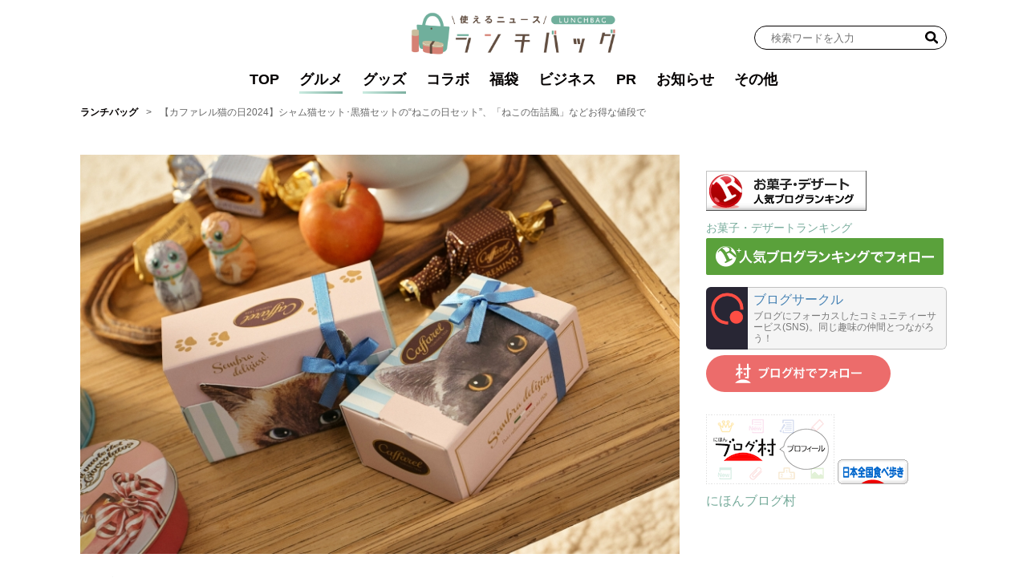

--- FILE ---
content_type: text/html; charset=UTF-8
request_url: https://lunchbag.news/goods/36440
body_size: 20067
content:
<!DOCTYPE html>
<html lang="ja">

<head>
	<meta charset="UTF-8">
	<meta name="viewport" content="width=device-width, initial-scale=1">
	<link rel="profile" href="https://gmpg.org/xfn/11" />
	<style>
    .single-post:not(body) .entry-content>span.responsive-embeds.youtube {
      position: relative;
    }
  </style>
<meta name='robots' content='index, follow, max-image-preview:large, max-snippet:-1, max-video-preview:-1' />

	<!-- This site is optimized with the Yoast SEO plugin v23.4 - https://yoast.com/wordpress/plugins/seo/ -->
	<title>【カファレル猫の日2024】シャム猫セット･黒猫セットの“ねこの日セット”、「ねこの缶詰風」などお得な値段で - ランチバッグ</title>
	<link rel="canonical" href="https://lunchbag.news/goods/36440" />
	<meta property="og:locale" content="ja_JP" />
	<meta property="og:type" content="article" />
	<meta property="og:title" content="【カファレル猫の日2024】シャム猫セット･黒猫セットの“ねこの日セット”、「ねこの缶詰風」などお得な値段で - ランチバッグ" />
	<meta property="og:description" content="イタリア発チョコレートブランド「Caffarel(カファレル)」は2024年2月21日(水)、「カファレル ねこの日セット」の店頭販売を開始する。ラインアップは「カファレル シャム猫セット」「カファレル 黒猫セット」の2..." />
	<meta property="og:url" content="https://lunchbag.news/goods/36440" />
	<meta property="og:site_name" content="ランチバッグ" />
	<meta property="article:published_time" content="2024-02-20T12:26:05+00:00" />
	<meta property="article:modified_time" content="2024-02-20T12:26:08+00:00" />
	<meta property="og:image" content="https://lunchbag.news/uploads/2024/02/240220caffarel-3-800x533.jpg" />
	<meta property="og:image:width" content="800" />
	<meta property="og:image:height" content="533" />
	<meta property="og:image:type" content="image/jpeg" />
	<meta name="author" content="ランチバッグ 第二編集部" />
	<meta name="twitter:card" content="summary_large_image" />
	<meta name="twitter:label1" content="執筆者" />
	<meta name="twitter:data1" content="ランチバッグ 第二編集部" />
	<meta name="twitter:label2" content="推定読み取り時間" />
	<meta name="twitter:data2" content="5分" />
	<script type="application/ld+json" class="yoast-schema-graph">{"@context":"https://schema.org","@graph":[{"@type":"Article","@id":"https://lunchbag.news/goods/36440#article","isPartOf":{"@id":"https://lunchbag.news/goods/36440"},"author":{"name":"ランチバッグ 第二編集部","@id":"https://lunchbag.news/#/schema/person/84cc19fd8562ef34973d95dbab2961ee"},"headline":"【カファレル猫の日2024】シャム猫セット･黒猫セットの“ねこの日セット”、「ねこの缶詰風」などお得な値段で","datePublished":"2024-02-20T12:26:05+00:00","dateModified":"2024-02-20T12:26:08+00:00","mainEntityOfPage":{"@id":"https://lunchbag.news/goods/36440"},"wordCount":14,"publisher":{"@id":"https://lunchbag.news/#organization"},"image":{"@id":"https://lunchbag.news/goods/36440#primaryimage"},"thumbnailUrl":"https://lunchbag.news/uploads/2024/02/240220caffarel-3-scaled.jpg","keywords":["カファレル","ねこ","猫の日"],"articleSection":["グッズ","グルメ"],"inLanguage":"ja"},{"@type":"WebPage","@id":"https://lunchbag.news/goods/36440","url":"https://lunchbag.news/goods/36440","name":"【カファレル猫の日2024】シャム猫セット･黒猫セットの“ねこの日セット”、「ねこの缶詰風」などお得な値段で - ランチバッグ","isPartOf":{"@id":"https://lunchbag.news/#website"},"primaryImageOfPage":{"@id":"https://lunchbag.news/goods/36440#primaryimage"},"image":{"@id":"https://lunchbag.news/goods/36440#primaryimage"},"thumbnailUrl":"https://lunchbag.news/uploads/2024/02/240220caffarel-3-scaled.jpg","datePublished":"2024-02-20T12:26:05+00:00","dateModified":"2024-02-20T12:26:08+00:00","breadcrumb":{"@id":"https://lunchbag.news/goods/36440#breadcrumb"},"inLanguage":"ja","potentialAction":[{"@type":"ReadAction","target":["https://lunchbag.news/goods/36440"]}]},{"@type":"ImageObject","inLanguage":"ja","@id":"https://lunchbag.news/goods/36440#primaryimage","url":"https://lunchbag.news/uploads/2024/02/240220caffarel-3-scaled.jpg","contentUrl":"https://lunchbag.news/uploads/2024/02/240220caffarel-3-scaled.jpg","width":2560,"height":1707,"caption":"カファレル ねこの日セット販売"},{"@type":"BreadcrumbList","@id":"https://lunchbag.news/goods/36440#breadcrumb","itemListElement":[{"@type":"ListItem","position":1,"name":"ランチバッグ","item":"https://lunchbag.news/"},{"@type":"ListItem","position":2,"name":"【カファレル猫の日2024】シャム猫セット･黒猫セットの“ねこの日セット”、「ねこの缶詰風」などお得な値段で"}]},{"@type":"WebSite","@id":"https://lunchbag.news/#website","url":"https://lunchbag.news/","name":"ランチバッグ","description":"食と雑貨の使えるニュース","publisher":{"@id":"https://lunchbag.news/#organization"},"potentialAction":[{"@type":"SearchAction","target":{"@type":"EntryPoint","urlTemplate":"https://lunchbag.news/?s={search_term_string}"},"query-input":{"@type":"PropertyValueSpecification","valueRequired":true,"valueName":"search_term_string"}}],"inLanguage":"ja"},{"@type":"Organization","@id":"https://lunchbag.news/#organization","name":"ランチバッグ","url":"https://lunchbag.news/","logo":{"@type":"ImageObject","inLanguage":"ja","@id":"https://lunchbag.news/#/schema/logo/image/","url":"https://lunchbag.news/uploads/2023/08/cropped-ca01447b31916f50dce18d17dc1a978f.png","contentUrl":"https://lunchbag.news/uploads/2023/08/cropped-ca01447b31916f50dce18d17dc1a978f.png","width":1842,"height":380,"caption":"ランチバッグ"},"image":{"@id":"https://lunchbag.news/#/schema/logo/image/"}},{"@type":"Person","@id":"https://lunchbag.news/#/schema/person/84cc19fd8562ef34973d95dbab2961ee","name":"ランチバッグ 第二編集部","image":{"@type":"ImageObject","inLanguage":"ja","@id":"https://lunchbag.news/#/schema/person/image/","url":"https://lunchbag.news/uploads/2023/10/cropped-lunchbag_logo_512_512-96x96.jpg","contentUrl":"https://lunchbag.news/uploads/2023/10/cropped-lunchbag_logo_512_512-96x96.jpg","caption":"ランチバッグ 第二編集部"},"sameAs":["https://lunchbag.news/"],"url":"https://lunchbag.news/author/i30style0907gmail-com"}]}</script>
	<!-- / Yoast SEO plugin. -->


<link rel='dns-prefetch' href='//static.addtoany.com' />
<link rel='dns-prefetch' href='//stats.wp.com' />
<link rel='dns-prefetch' href='//fonts.googleapis.com' />
<link rel='dns-prefetch' href='//lunchbag.news' />
<link rel='preconnect' href='https://static.addtoany.com' />
<link rel='prefetch' href='https://static.addtoany.com' />
<link rel='prerender' href='https://static.addtoany.com' />
<link rel="alternate" type="application/rss+xml" title="ランチバッグ &raquo; フィード" href="https://lunchbag.news/feed" />
<link rel="alternate" type="application/rss+xml" title="ランチバッグ &raquo; コメントフィード" href="https://lunchbag.news/comments/feed" />
<link rel="alternate" title="oEmbed (JSON)" type="application/json+oembed" href="https://lunchbag.news/wp-json/oembed/1.0/embed?url=https%3A%2F%2Flunchbag.news%2Fgoods%2F36440" />
<link rel="alternate" title="oEmbed (XML)" type="text/xml+oembed" href="https://lunchbag.news/wp-json/oembed/1.0/embed?url=https%3A%2F%2Flunchbag.news%2Fgoods%2F36440&#038;format=xml" />
<style id='wp-img-auto-sizes-contain-inline-css'>
img:is([sizes=auto i],[sizes^="auto," i]){contain-intrinsic-size:3000px 1500px}
/*# sourceURL=wp-img-auto-sizes-contain-inline-css */
</style>
<link rel='stylesheet' id='beard-bear-media-fonts-css' href='https://fonts.googleapis.com/css2?family=Hind%3Awght%40400%3B500%3B700%7CIBM%2BPlex%2BSans%3Awght%40600&#038;display=swap' media='all' />
<link rel='stylesheet' id='swiper-css' href='https://lunchbag.news/wp-content/themes/beard-bear-media/assets/vendor/css/swiper.min.css?ver=4.5.1' media='all' />
<link rel='stylesheet' id='ress-css' href='https://lunchbag.news/wp-content/themes/beard-bear-media/assets/vendor/css/ress.min.css?ver=2.0.2' media='all' />
<link rel='stylesheet' id='style-css' href='https://lunchbag.news/wp-content/themes/beard-bear-media-pc/assets/css/style.css?ver=1751362514' media='all' />
<style id='wp-emoji-styles-inline-css'>

	img.wp-smiley, img.emoji {
		display: inline !important;
		border: none !important;
		box-shadow: none !important;
		height: 1em !important;
		width: 1em !important;
		margin: 0 0.07em !important;
		vertical-align: -0.1em !important;
		background: none !important;
		padding: 0 !important;
	}
/*# sourceURL=wp-emoji-styles-inline-css */
</style>
<style id='wp-block-library-inline-css'>
:root{--wp-block-synced-color:#7a00df;--wp-block-synced-color--rgb:122,0,223;--wp-bound-block-color:var(--wp-block-synced-color);--wp-editor-canvas-background:#ddd;--wp-admin-theme-color:#007cba;--wp-admin-theme-color--rgb:0,124,186;--wp-admin-theme-color-darker-10:#006ba1;--wp-admin-theme-color-darker-10--rgb:0,107,160.5;--wp-admin-theme-color-darker-20:#005a87;--wp-admin-theme-color-darker-20--rgb:0,90,135;--wp-admin-border-width-focus:2px}@media (min-resolution:192dpi){:root{--wp-admin-border-width-focus:1.5px}}.wp-element-button{cursor:pointer}:root .has-very-light-gray-background-color{background-color:#eee}:root .has-very-dark-gray-background-color{background-color:#313131}:root .has-very-light-gray-color{color:#eee}:root .has-very-dark-gray-color{color:#313131}:root .has-vivid-green-cyan-to-vivid-cyan-blue-gradient-background{background:linear-gradient(135deg,#00d084,#0693e3)}:root .has-purple-crush-gradient-background{background:linear-gradient(135deg,#34e2e4,#4721fb 50%,#ab1dfe)}:root .has-hazy-dawn-gradient-background{background:linear-gradient(135deg,#faaca8,#dad0ec)}:root .has-subdued-olive-gradient-background{background:linear-gradient(135deg,#fafae1,#67a671)}:root .has-atomic-cream-gradient-background{background:linear-gradient(135deg,#fdd79a,#004a59)}:root .has-nightshade-gradient-background{background:linear-gradient(135deg,#330968,#31cdcf)}:root .has-midnight-gradient-background{background:linear-gradient(135deg,#020381,#2874fc)}:root{--wp--preset--font-size--normal:16px;--wp--preset--font-size--huge:42px}.has-regular-font-size{font-size:1em}.has-larger-font-size{font-size:2.625em}.has-normal-font-size{font-size:var(--wp--preset--font-size--normal)}.has-huge-font-size{font-size:var(--wp--preset--font-size--huge)}.has-text-align-center{text-align:center}.has-text-align-left{text-align:left}.has-text-align-right{text-align:right}.has-fit-text{white-space:nowrap!important}#end-resizable-editor-section{display:none}.aligncenter{clear:both}.items-justified-left{justify-content:flex-start}.items-justified-center{justify-content:center}.items-justified-right{justify-content:flex-end}.items-justified-space-between{justify-content:space-between}.screen-reader-text{border:0;clip-path:inset(50%);height:1px;margin:-1px;overflow:hidden;padding:0;position:absolute;width:1px;word-wrap:normal!important}.screen-reader-text:focus{background-color:#ddd;clip-path:none;color:#444;display:block;font-size:1em;height:auto;left:5px;line-height:normal;padding:15px 23px 14px;text-decoration:none;top:5px;width:auto;z-index:100000}html :where(.has-border-color){border-style:solid}html :where([style*=border-top-color]){border-top-style:solid}html :where([style*=border-right-color]){border-right-style:solid}html :where([style*=border-bottom-color]){border-bottom-style:solid}html :where([style*=border-left-color]){border-left-style:solid}html :where([style*=border-width]){border-style:solid}html :where([style*=border-top-width]){border-top-style:solid}html :where([style*=border-right-width]){border-right-style:solid}html :where([style*=border-bottom-width]){border-bottom-style:solid}html :where([style*=border-left-width]){border-left-style:solid}html :where(img[class*=wp-image-]){height:auto;max-width:100%}:where(figure){margin:0 0 1em}html :where(.is-position-sticky){--wp-admin--admin-bar--position-offset:var(--wp-admin--admin-bar--height,0px)}@media screen and (max-width:600px){html :where(.is-position-sticky){--wp-admin--admin-bar--position-offset:0px}}

/*# sourceURL=wp-block-library-inline-css */
</style><style id='wp-block-image-inline-css'>
.wp-block-image>a,.wp-block-image>figure>a{display:inline-block}.wp-block-image img{box-sizing:border-box;height:auto;max-width:100%;vertical-align:bottom}@media not (prefers-reduced-motion){.wp-block-image img.hide{visibility:hidden}.wp-block-image img.show{animation:show-content-image .4s}}.wp-block-image[style*=border-radius] img,.wp-block-image[style*=border-radius]>a{border-radius:inherit}.wp-block-image.has-custom-border img{box-sizing:border-box}.wp-block-image.aligncenter{text-align:center}.wp-block-image.alignfull>a,.wp-block-image.alignwide>a{width:100%}.wp-block-image.alignfull img,.wp-block-image.alignwide img{height:auto;width:100%}.wp-block-image .aligncenter,.wp-block-image .alignleft,.wp-block-image .alignright,.wp-block-image.aligncenter,.wp-block-image.alignleft,.wp-block-image.alignright{display:table}.wp-block-image .aligncenter>figcaption,.wp-block-image .alignleft>figcaption,.wp-block-image .alignright>figcaption,.wp-block-image.aligncenter>figcaption,.wp-block-image.alignleft>figcaption,.wp-block-image.alignright>figcaption{caption-side:bottom;display:table-caption}.wp-block-image .alignleft{float:left;margin:.5em 1em .5em 0}.wp-block-image .alignright{float:right;margin:.5em 0 .5em 1em}.wp-block-image .aligncenter{margin-left:auto;margin-right:auto}.wp-block-image :where(figcaption){margin-bottom:1em;margin-top:.5em}.wp-block-image.is-style-circle-mask img{border-radius:9999px}@supports ((-webkit-mask-image:none) or (mask-image:none)) or (-webkit-mask-image:none){.wp-block-image.is-style-circle-mask img{border-radius:0;-webkit-mask-image:url('data:image/svg+xml;utf8,<svg viewBox="0 0 100 100" xmlns="http://www.w3.org/2000/svg"><circle cx="50" cy="50" r="50"/></svg>');mask-image:url('data:image/svg+xml;utf8,<svg viewBox="0 0 100 100" xmlns="http://www.w3.org/2000/svg"><circle cx="50" cy="50" r="50"/></svg>');mask-mode:alpha;-webkit-mask-position:center;mask-position:center;-webkit-mask-repeat:no-repeat;mask-repeat:no-repeat;-webkit-mask-size:contain;mask-size:contain}}:root :where(.wp-block-image.is-style-rounded img,.wp-block-image .is-style-rounded img){border-radius:9999px}.wp-block-image figure{margin:0}.wp-lightbox-container{display:flex;flex-direction:column;position:relative}.wp-lightbox-container img{cursor:zoom-in}.wp-lightbox-container img:hover+button{opacity:1}.wp-lightbox-container button{align-items:center;backdrop-filter:blur(16px) saturate(180%);background-color:#5a5a5a40;border:none;border-radius:4px;cursor:zoom-in;display:flex;height:20px;justify-content:center;opacity:0;padding:0;position:absolute;right:16px;text-align:center;top:16px;width:20px;z-index:100}@media not (prefers-reduced-motion){.wp-lightbox-container button{transition:opacity .2s ease}}.wp-lightbox-container button:focus-visible{outline:3px auto #5a5a5a40;outline:3px auto -webkit-focus-ring-color;outline-offset:3px}.wp-lightbox-container button:hover{cursor:pointer;opacity:1}.wp-lightbox-container button:focus{opacity:1}.wp-lightbox-container button:focus,.wp-lightbox-container button:hover,.wp-lightbox-container button:not(:hover):not(:active):not(.has-background){background-color:#5a5a5a40;border:none}.wp-lightbox-overlay{box-sizing:border-box;cursor:zoom-out;height:100vh;left:0;overflow:hidden;position:fixed;top:0;visibility:hidden;width:100%;z-index:100000}.wp-lightbox-overlay .close-button{align-items:center;cursor:pointer;display:flex;justify-content:center;min-height:40px;min-width:40px;padding:0;position:absolute;right:calc(env(safe-area-inset-right) + 16px);top:calc(env(safe-area-inset-top) + 16px);z-index:5000000}.wp-lightbox-overlay .close-button:focus,.wp-lightbox-overlay .close-button:hover,.wp-lightbox-overlay .close-button:not(:hover):not(:active):not(.has-background){background:none;border:none}.wp-lightbox-overlay .lightbox-image-container{height:var(--wp--lightbox-container-height);left:50%;overflow:hidden;position:absolute;top:50%;transform:translate(-50%,-50%);transform-origin:top left;width:var(--wp--lightbox-container-width);z-index:9999999999}.wp-lightbox-overlay .wp-block-image{align-items:center;box-sizing:border-box;display:flex;height:100%;justify-content:center;margin:0;position:relative;transform-origin:0 0;width:100%;z-index:3000000}.wp-lightbox-overlay .wp-block-image img{height:var(--wp--lightbox-image-height);min-height:var(--wp--lightbox-image-height);min-width:var(--wp--lightbox-image-width);width:var(--wp--lightbox-image-width)}.wp-lightbox-overlay .wp-block-image figcaption{display:none}.wp-lightbox-overlay button{background:none;border:none}.wp-lightbox-overlay .scrim{background-color:#fff;height:100%;opacity:.9;position:absolute;width:100%;z-index:2000000}.wp-lightbox-overlay.active{visibility:visible}@media not (prefers-reduced-motion){.wp-lightbox-overlay.active{animation:turn-on-visibility .25s both}.wp-lightbox-overlay.active img{animation:turn-on-visibility .35s both}.wp-lightbox-overlay.show-closing-animation:not(.active){animation:turn-off-visibility .35s both}.wp-lightbox-overlay.show-closing-animation:not(.active) img{animation:turn-off-visibility .25s both}.wp-lightbox-overlay.zoom.active{animation:none;opacity:1;visibility:visible}.wp-lightbox-overlay.zoom.active .lightbox-image-container{animation:lightbox-zoom-in .4s}.wp-lightbox-overlay.zoom.active .lightbox-image-container img{animation:none}.wp-lightbox-overlay.zoom.active .scrim{animation:turn-on-visibility .4s forwards}.wp-lightbox-overlay.zoom.show-closing-animation:not(.active){animation:none}.wp-lightbox-overlay.zoom.show-closing-animation:not(.active) .lightbox-image-container{animation:lightbox-zoom-out .4s}.wp-lightbox-overlay.zoom.show-closing-animation:not(.active) .lightbox-image-container img{animation:none}.wp-lightbox-overlay.zoom.show-closing-animation:not(.active) .scrim{animation:turn-off-visibility .4s forwards}}@keyframes show-content-image{0%{visibility:hidden}99%{visibility:hidden}to{visibility:visible}}@keyframes turn-on-visibility{0%{opacity:0}to{opacity:1}}@keyframes turn-off-visibility{0%{opacity:1;visibility:visible}99%{opacity:0;visibility:visible}to{opacity:0;visibility:hidden}}@keyframes lightbox-zoom-in{0%{transform:translate(calc((-100vw + var(--wp--lightbox-scrollbar-width))/2 + var(--wp--lightbox-initial-left-position)),calc(-50vh + var(--wp--lightbox-initial-top-position))) scale(var(--wp--lightbox-scale))}to{transform:translate(-50%,-50%) scale(1)}}@keyframes lightbox-zoom-out{0%{transform:translate(-50%,-50%) scale(1);visibility:visible}99%{visibility:visible}to{transform:translate(calc((-100vw + var(--wp--lightbox-scrollbar-width))/2 + var(--wp--lightbox-initial-left-position)),calc(-50vh + var(--wp--lightbox-initial-top-position))) scale(var(--wp--lightbox-scale));visibility:hidden}}
/*# sourceURL=https://lunchbag.news/wp-includes/blocks/image/style.min.css */
</style>
<style id='wp-block-image-theme-inline-css'>
:root :where(.wp-block-image figcaption){color:#555;font-size:13px;text-align:center}.is-dark-theme :root :where(.wp-block-image figcaption){color:#ffffffa6}.wp-block-image{margin:0 0 1em}
/*# sourceURL=https://lunchbag.news/wp-includes/blocks/image/theme.min.css */
</style>
<style id='wp-block-list-inline-css'>
ol,ul{box-sizing:border-box}:root :where(.wp-block-list.has-background){padding:1.25em 2.375em}
/*# sourceURL=https://lunchbag.news/wp-includes/blocks/list/style.min.css */
</style>
<style id='global-styles-inline-css'>
:root{--wp--preset--aspect-ratio--square: 1;--wp--preset--aspect-ratio--4-3: 4/3;--wp--preset--aspect-ratio--3-4: 3/4;--wp--preset--aspect-ratio--3-2: 3/2;--wp--preset--aspect-ratio--2-3: 2/3;--wp--preset--aspect-ratio--16-9: 16/9;--wp--preset--aspect-ratio--9-16: 9/16;--wp--preset--color--black: #000000;--wp--preset--color--cyan-bluish-gray: #abb8c3;--wp--preset--color--white: #ffffff;--wp--preset--color--pale-pink: #f78da7;--wp--preset--color--vivid-red: #cf2e2e;--wp--preset--color--luminous-vivid-orange: #ff6900;--wp--preset--color--luminous-vivid-amber: #fcb900;--wp--preset--color--light-green-cyan: #7bdcb5;--wp--preset--color--vivid-green-cyan: #00d084;--wp--preset--color--pale-cyan-blue: #8ed1fc;--wp--preset--color--vivid-cyan-blue: #0693e3;--wp--preset--color--vivid-purple: #9b51e0;--wp--preset--gradient--vivid-cyan-blue-to-vivid-purple: linear-gradient(135deg,rgb(6,147,227) 0%,rgb(155,81,224) 100%);--wp--preset--gradient--light-green-cyan-to-vivid-green-cyan: linear-gradient(135deg,rgb(122,220,180) 0%,rgb(0,208,130) 100%);--wp--preset--gradient--luminous-vivid-amber-to-luminous-vivid-orange: linear-gradient(135deg,rgb(252,185,0) 0%,rgb(255,105,0) 100%);--wp--preset--gradient--luminous-vivid-orange-to-vivid-red: linear-gradient(135deg,rgb(255,105,0) 0%,rgb(207,46,46) 100%);--wp--preset--gradient--very-light-gray-to-cyan-bluish-gray: linear-gradient(135deg,rgb(238,238,238) 0%,rgb(169,184,195) 100%);--wp--preset--gradient--cool-to-warm-spectrum: linear-gradient(135deg,rgb(74,234,220) 0%,rgb(151,120,209) 20%,rgb(207,42,186) 40%,rgb(238,44,130) 60%,rgb(251,105,98) 80%,rgb(254,248,76) 100%);--wp--preset--gradient--blush-light-purple: linear-gradient(135deg,rgb(255,206,236) 0%,rgb(152,150,240) 100%);--wp--preset--gradient--blush-bordeaux: linear-gradient(135deg,rgb(254,205,165) 0%,rgb(254,45,45) 50%,rgb(107,0,62) 100%);--wp--preset--gradient--luminous-dusk: linear-gradient(135deg,rgb(255,203,112) 0%,rgb(199,81,192) 50%,rgb(65,88,208) 100%);--wp--preset--gradient--pale-ocean: linear-gradient(135deg,rgb(255,245,203) 0%,rgb(182,227,212) 50%,rgb(51,167,181) 100%);--wp--preset--gradient--electric-grass: linear-gradient(135deg,rgb(202,248,128) 0%,rgb(113,206,126) 100%);--wp--preset--gradient--midnight: linear-gradient(135deg,rgb(2,3,129) 0%,rgb(40,116,252) 100%);--wp--preset--font-size--small: 13px;--wp--preset--font-size--medium: 20px;--wp--preset--font-size--large: 36px;--wp--preset--font-size--x-large: 42px;--wp--preset--spacing--20: 0.44rem;--wp--preset--spacing--30: 0.67rem;--wp--preset--spacing--40: 1rem;--wp--preset--spacing--50: 1.5rem;--wp--preset--spacing--60: 2.25rem;--wp--preset--spacing--70: 3.38rem;--wp--preset--spacing--80: 5.06rem;--wp--preset--shadow--natural: 6px 6px 9px rgba(0, 0, 0, 0.2);--wp--preset--shadow--deep: 12px 12px 50px rgba(0, 0, 0, 0.4);--wp--preset--shadow--sharp: 6px 6px 0px rgba(0, 0, 0, 0.2);--wp--preset--shadow--outlined: 6px 6px 0px -3px rgb(255, 255, 255), 6px 6px rgb(0, 0, 0);--wp--preset--shadow--crisp: 6px 6px 0px rgb(0, 0, 0);}:where(.is-layout-flex){gap: 0.5em;}:where(.is-layout-grid){gap: 0.5em;}body .is-layout-flex{display: flex;}.is-layout-flex{flex-wrap: wrap;align-items: center;}.is-layout-flex > :is(*, div){margin: 0;}body .is-layout-grid{display: grid;}.is-layout-grid > :is(*, div){margin: 0;}:where(.wp-block-columns.is-layout-flex){gap: 2em;}:where(.wp-block-columns.is-layout-grid){gap: 2em;}:where(.wp-block-post-template.is-layout-flex){gap: 1.25em;}:where(.wp-block-post-template.is-layout-grid){gap: 1.25em;}.has-black-color{color: var(--wp--preset--color--black) !important;}.has-cyan-bluish-gray-color{color: var(--wp--preset--color--cyan-bluish-gray) !important;}.has-white-color{color: var(--wp--preset--color--white) !important;}.has-pale-pink-color{color: var(--wp--preset--color--pale-pink) !important;}.has-vivid-red-color{color: var(--wp--preset--color--vivid-red) !important;}.has-luminous-vivid-orange-color{color: var(--wp--preset--color--luminous-vivid-orange) !important;}.has-luminous-vivid-amber-color{color: var(--wp--preset--color--luminous-vivid-amber) !important;}.has-light-green-cyan-color{color: var(--wp--preset--color--light-green-cyan) !important;}.has-vivid-green-cyan-color{color: var(--wp--preset--color--vivid-green-cyan) !important;}.has-pale-cyan-blue-color{color: var(--wp--preset--color--pale-cyan-blue) !important;}.has-vivid-cyan-blue-color{color: var(--wp--preset--color--vivid-cyan-blue) !important;}.has-vivid-purple-color{color: var(--wp--preset--color--vivid-purple) !important;}.has-black-background-color{background-color: var(--wp--preset--color--black) !important;}.has-cyan-bluish-gray-background-color{background-color: var(--wp--preset--color--cyan-bluish-gray) !important;}.has-white-background-color{background-color: var(--wp--preset--color--white) !important;}.has-pale-pink-background-color{background-color: var(--wp--preset--color--pale-pink) !important;}.has-vivid-red-background-color{background-color: var(--wp--preset--color--vivid-red) !important;}.has-luminous-vivid-orange-background-color{background-color: var(--wp--preset--color--luminous-vivid-orange) !important;}.has-luminous-vivid-amber-background-color{background-color: var(--wp--preset--color--luminous-vivid-amber) !important;}.has-light-green-cyan-background-color{background-color: var(--wp--preset--color--light-green-cyan) !important;}.has-vivid-green-cyan-background-color{background-color: var(--wp--preset--color--vivid-green-cyan) !important;}.has-pale-cyan-blue-background-color{background-color: var(--wp--preset--color--pale-cyan-blue) !important;}.has-vivid-cyan-blue-background-color{background-color: var(--wp--preset--color--vivid-cyan-blue) !important;}.has-vivid-purple-background-color{background-color: var(--wp--preset--color--vivid-purple) !important;}.has-black-border-color{border-color: var(--wp--preset--color--black) !important;}.has-cyan-bluish-gray-border-color{border-color: var(--wp--preset--color--cyan-bluish-gray) !important;}.has-white-border-color{border-color: var(--wp--preset--color--white) !important;}.has-pale-pink-border-color{border-color: var(--wp--preset--color--pale-pink) !important;}.has-vivid-red-border-color{border-color: var(--wp--preset--color--vivid-red) !important;}.has-luminous-vivid-orange-border-color{border-color: var(--wp--preset--color--luminous-vivid-orange) !important;}.has-luminous-vivid-amber-border-color{border-color: var(--wp--preset--color--luminous-vivid-amber) !important;}.has-light-green-cyan-border-color{border-color: var(--wp--preset--color--light-green-cyan) !important;}.has-vivid-green-cyan-border-color{border-color: var(--wp--preset--color--vivid-green-cyan) !important;}.has-pale-cyan-blue-border-color{border-color: var(--wp--preset--color--pale-cyan-blue) !important;}.has-vivid-cyan-blue-border-color{border-color: var(--wp--preset--color--vivid-cyan-blue) !important;}.has-vivid-purple-border-color{border-color: var(--wp--preset--color--vivid-purple) !important;}.has-vivid-cyan-blue-to-vivid-purple-gradient-background{background: var(--wp--preset--gradient--vivid-cyan-blue-to-vivid-purple) !important;}.has-light-green-cyan-to-vivid-green-cyan-gradient-background{background: var(--wp--preset--gradient--light-green-cyan-to-vivid-green-cyan) !important;}.has-luminous-vivid-amber-to-luminous-vivid-orange-gradient-background{background: var(--wp--preset--gradient--luminous-vivid-amber-to-luminous-vivid-orange) !important;}.has-luminous-vivid-orange-to-vivid-red-gradient-background{background: var(--wp--preset--gradient--luminous-vivid-orange-to-vivid-red) !important;}.has-very-light-gray-to-cyan-bluish-gray-gradient-background{background: var(--wp--preset--gradient--very-light-gray-to-cyan-bluish-gray) !important;}.has-cool-to-warm-spectrum-gradient-background{background: var(--wp--preset--gradient--cool-to-warm-spectrum) !important;}.has-blush-light-purple-gradient-background{background: var(--wp--preset--gradient--blush-light-purple) !important;}.has-blush-bordeaux-gradient-background{background: var(--wp--preset--gradient--blush-bordeaux) !important;}.has-luminous-dusk-gradient-background{background: var(--wp--preset--gradient--luminous-dusk) !important;}.has-pale-ocean-gradient-background{background: var(--wp--preset--gradient--pale-ocean) !important;}.has-electric-grass-gradient-background{background: var(--wp--preset--gradient--electric-grass) !important;}.has-midnight-gradient-background{background: var(--wp--preset--gradient--midnight) !important;}.has-small-font-size{font-size: var(--wp--preset--font-size--small) !important;}.has-medium-font-size{font-size: var(--wp--preset--font-size--medium) !important;}.has-large-font-size{font-size: var(--wp--preset--font-size--large) !important;}.has-x-large-font-size{font-size: var(--wp--preset--font-size--x-large) !important;}
/*# sourceURL=global-styles-inline-css */
</style>

<style id='classic-theme-styles-inline-css'>
/*! This file is auto-generated */
.wp-block-button__link{color:#fff;background-color:#32373c;border-radius:9999px;box-shadow:none;text-decoration:none;padding:calc(.667em + 2px) calc(1.333em + 2px);font-size:1.125em}.wp-block-file__button{background:#32373c;color:#fff;text-decoration:none}
/*# sourceURL=/wp-includes/css/classic-themes.min.css */
</style>
<link rel='stylesheet' id='ez-toc-css' href='https://lunchbag.news/wp-content/plugins/easy-table-of-contents/assets/css/screen.min.css?ver=2.0.69.1' media='all' />
<style id='ez-toc-inline-css'>
div#ez-toc-container .ez-toc-title {font-size: 120%;}div#ez-toc-container .ez-toc-title {font-weight: 500;}div#ez-toc-container ul li {font-size: 95%;}div#ez-toc-container ul li {font-weight: 500;}div#ez-toc-container nav ul ul li {font-size: 90%;}div#ez-toc-container {width: 100%;}
.ez-toc-container-direction {direction: ltr;}.ez-toc-counter ul{counter-reset: item ;}.ez-toc-counter nav ul li a::before {content: counters(item, '.', decimal) '. ';display: inline-block;counter-increment: item;flex-grow: 0;flex-shrink: 0;margin-right: .2em; float: left; }.ez-toc-widget-direction {direction: ltr;}.ez-toc-widget-container ul{counter-reset: item ;}.ez-toc-widget-container nav ul li a::before {content: counters(item, '.', decimal) '. ';display: inline-block;counter-increment: item;flex-grow: 0;flex-shrink: 0;margin-right: .2em; float: left; }
/*# sourceURL=ez-toc-inline-css */
</style>
<link rel='stylesheet' id='wp-block-paragraph-css' href='https://lunchbag.news/wp-includes/blocks/paragraph/style.min.css?ver=6.9' media='all' />
<link rel='stylesheet' id='wp-block-heading-css' href='https://lunchbag.news/wp-includes/blocks/heading/style.min.css?ver=6.9' media='all' />
<script src="https://lunchbag.news/wp-includes/js/jquery/jquery.min.js?ver=3.7.1" id="jquery-core-js"></script>
<script src="https://lunchbag.news/wp-includes/js/jquery/jquery-migrate.min.js?ver=3.4.1" id="jquery-migrate-js"></script>
<link rel="https://api.w.org/" href="https://lunchbag.news/wp-json/" /><link rel="alternate" title="JSON" type="application/json" href="https://lunchbag.news/wp-json/wp/v2/posts/36440" /><link rel="EditURI" type="application/rsd+xml" title="RSD" href="https://lunchbag.news/xmlrpc.php?rsd" />
<meta name="generator" content="WordPress 6.9" />
<link rel='shortlink' href='https://lunchbag.news/?p=36440' />
<!-- Google Tag Manager -->
<script>(function(w,d,s,l,i){w[l]=w[l]||[];w[l].push({'gtm.start':
new Date().getTime(),event:'gtm.js'});var f=d.getElementsByTagName(s)[0],
j=d.createElement(s),dl=l!='dataLayer'?'&l='+l:'';j.async=true;j.src=
'https://www.googletagmanager.com/gtm.js?id='+i+dl;f.parentNode.insertBefore(j,f);
})(window,document,'script','dataLayer','GTM-N324LL6M');</script>
<!-- End Google Tag Manager -->	<style>img#wpstats{display:none}</style>
		<link rel="icon" href="https://lunchbag.news/uploads/2023/08/cropped-lunchbag_favicon-32x32.png" sizes="32x32" />
<link rel="icon" href="https://lunchbag.news/uploads/2023/08/cropped-lunchbag_favicon-192x192.png" sizes="192x192" />
<link rel="apple-touch-icon" href="https://lunchbag.news/uploads/2023/08/cropped-lunchbag_favicon-180x180.png" />
<meta name="msapplication-TileImage" content="https://lunchbag.news/uploads/2023/08/cropped-lunchbag_favicon-270x270.png" />
		<style id="wp-custom-css">
			.my_double_rectangle_wrapper{
  width: 100%;
  text-align: center;
}

.my_double_rectangle_wrapper > div{
  display: inline-block;
  margin: 15px;
}		</style>
		<!-- Ad Management 基本設定 head内（常に出力） -->
<!-- Google Tag Manager -->


<!-- DFP head -->
<script async src="https://securepubads.g.doubleclick.net/tag/js/gpt.js"></script>
<script>
  window.googletag = window.googletag || {cmd: []};
  googletag.cmd.push(function() {
    googletag.defineSlot('/23161161032/lunchbag_pc_column_1strec_all_5g1011', [[300, 600], [1, 1], [300, 250]], 'div-gpt-ad-pc_column_1strec').addService(googletag.pubads());
    googletag.defineSlot('/23161161032/lunchbag_pc_column_2ndrec_all_5g1012', [[300, 600], [300, 250], [1, 1]], 'div-gpt-ad-pc_column_2ndrec').addService(googletag.pubads());
    googletag.defineSlot('/23161161032/lunchbag_pc_column_3rdrec_all_5g1013', [[300, 600], [300, 250], [1, 1]], 'div-gpt-ad-pc_column_3rdrec').addService(googletag.pubads());
    googletag.defineSlot('/23161161032/lunchbag_pc_column_4threc_all_5g1014', [[300, 600], [300, 250], [1, 1]], 'div-gpt-ad-pc_column_4threc').addService(googletag.pubads());
    googletag.defineSlot('/23161161032/lunchbag_pc_column_5threc_all_5g1015', [[300, 600], [300, 250], [1, 1]], 'div-gpt-ad-pc_column_5threc').addService(googletag.pubads());
    googletag.defineSlot('/23161161032/lunchbag_pc_middleright_1strec_all_5g1001', [[336, 280], [300, 250], [1, 1]], 'div-gpt-ad-pc_middleright_1strec').addService(googletag.pubads());
    googletag.defineSlot('/23161161032/lunchbag_pc_middleleft_1strec_all_5g1002', [[336, 280], [300, 250], [1, 1]], 'div-gpt-ad-pc_middleleft_1strec').addService(googletag.pubads());
    googletag.defineSlot('/23161161032/lunchbag_pc_middleright_2ndrec_all_5g1003', [[336, 280], [300, 250], [1, 1]], 'div-gpt-ad-pc_middleright_2ndrec').addService(googletag.pubads());
    googletag.defineSlot('/23161161032/lunchbag_pc_middleleft_2ndrec_all_5g1004', [[336, 280], [300, 250], [1, 1]], 'div-gpt-ad-pc_middleleft_2ndrec').addService(googletag.pubads());
    googletag.defineSlot('/23161161032/lunchbag_pc_footer_overlay_all_5g1092', [[728, 90], [1, 1]], 'div-gpt-ad-pc_footer_overlay').addService(googletag.pubads());
    googletag.pubads().setTargeting("env","test");
    googletag.pubads().collapseEmptyDivs();
    googletag.pubads().enableSingleRequest();
    googletag.enableServices();
  });
</script>
<!-- /DFP head -->
<!-- /Ad Management 基本設定 head内（常に出力） -->
</head>

<body id="body" class="wp-singular post-template-default single single-post postid-36440 single-format-standard wp-custom-logo wp-embed-responsive wp-theme-beard-bear-media wp-child-theme-beard-bear-media-pc">
	<!-- Google Tag Manager (noscript) -->
<noscript><iframe src="https://www.googletagmanager.com/ns.html?id=GTM-N324LL6M"
height="0" width="0" style="display:none;visibility:hidden"></iframe></noscript>
<!-- End Google Tag Manager (noscript) -->
<!-- Ad Management 基本設定 bodyタグ直後 -->
<!-- bodyタグ直後 bodyタグ開始直後-->
<!-- /Ad Management 基本設定 bodyタグ直後 -->
	<div id="page" class="hfeed site">
		
<header id="masthead" class="site-header" role="banner">
	<div class="header-inner">
		


<div class="site-branding">
			<div class="site-logo"><a href="https://lunchbag.news/" class="custom-logo-link" rel="home"><img width="1842" height="380" src="https://lunchbag.news/uploads/2023/08/cropped-ca01447b31916f50dce18d17dc1a978f.png" class="custom-logo" alt="ランチバッグ" decoding="async" fetchpriority="high" srcset="https://lunchbag.news/uploads/2023/08/cropped-ca01447b31916f50dce18d17dc1a978f.png 1842w, https://lunchbag.news/uploads/2023/08/cropped-ca01447b31916f50dce18d17dc1a978f-233x48.png 233w, https://lunchbag.news/uploads/2023/08/cropped-ca01447b31916f50dce18d17dc1a978f-800x165.png 800w, https://lunchbag.news/uploads/2023/08/cropped-ca01447b31916f50dce18d17dc1a978f-100x21.png 100w, https://lunchbag.news/uploads/2023/08/cropped-ca01447b31916f50dce18d17dc1a978f-768x158.png 768w, https://lunchbag.news/uploads/2023/08/cropped-ca01447b31916f50dce18d17dc1a978f-1536x317.png 1536w, https://lunchbag.news/uploads/2023/08/cropped-ca01447b31916f50dce18d17dc1a978f-145x30.png 145w, https://lunchbag.news/uploads/2023/08/cropped-ca01447b31916f50dce18d17dc1a978f-156x32.png 156w, https://lunchbag.news/uploads/2023/08/cropped-ca01447b31916f50dce18d17dc1a978f-280x58.png 280w" sizes="(max-width: 1842px) 100vw, 1842px" /></a></div>
	</div><!-- .site-branding -->
		<form role="search" method="get" id="header-search-form" class="search-form"
	action="https://lunchbag.news/">
	<label for="search-694d9d3c71c6e">
		<span class="screen-reader-text">検索ワードを入力</span>
		<input type="search" id="search-694d9d3c71c6e" class="search-field"
			placeholder="検索ワードを入力" value="" name="s" />
	</label>
	<button type="submit" aria-label="検索">
		<img src="https://lunchbag.news/wp-content/themes/beard-bear-media-pc/assets/svg/svg-search-black.svg" alt="検索ボタン" width="16" height="16">
	</button>
</form>
	</div><!-- .header-inner -->
		<nav id="header-menu-container" class="header-menu-container"><ul id="header-menu" class="header-menu"><li id="menu-item-28" class="menu-item menu-item-type-custom menu-item-object-custom menu-item-28"><a href="/">TOP</a></li>
<li id="menu-item-19963" class="menu-item menu-item-type-taxonomy menu-item-object-category current-post-ancestor current-menu-parent current-post-parent menu-item-19963"><a href="https://lunchbag.news/category/gourmet">グルメ</a></li>
<li id="menu-item-19964" class="menu-item menu-item-type-taxonomy menu-item-object-category current-post-ancestor current-menu-parent current-post-parent menu-item-19964"><a href="https://lunchbag.news/category/goods">グッズ</a></li>
<li id="menu-item-20578" class="menu-item menu-item-type-taxonomy menu-item-object-category menu-item-20578"><a href="https://lunchbag.news/category/collaboration">コラボ</a></li>
<li id="menu-item-19966" class="menu-item menu-item-type-taxonomy menu-item-object-category menu-item-19966"><a href="https://lunchbag.news/category/happy-bag">福袋</a></li>
<li id="menu-item-29" class="menu-item menu-item-type-taxonomy menu-item-object-category menu-item-29"><a href="https://lunchbag.news/category/business">ビジネス</a></li>
<li id="menu-item-42158" class="menu-item menu-item-type-taxonomy menu-item-object-category menu-item-42158"><a href="https://lunchbag.news/category/pr">PR</a></li>
<li id="menu-item-19962" class="menu-item menu-item-type-taxonomy menu-item-object-category menu-item-19962"><a href="https://lunchbag.news/category/info">お知らせ</a></li>
<li id="menu-item-19965" class="menu-item menu-item-type-taxonomy menu-item-object-category menu-item-19965"><a href="https://lunchbag.news/category/others">その他</a></li>
</ul></nav>	</header><!-- #masthead -->
					<nav id="breadcrumb-container"><ol id="breadcrumbs"><li class="breadcrumb-item"><a href="https://lunchbag.news/">ランチバッグ</a></li>
<li class="breadcrumb-item" aria-current="page"><span>【カファレル猫の日2024】シャム猫セット･黒猫セットの“ねこの日セット”、「ねこの缶詰風」などお得な値段で</span></li>
</ol></nav>						<main id="site-content" role="main">
							<div id="main-inner">
									<article class="single-post post-36440 post type-post status-publish format-standard has-post-thumbnail hentry category-goods category-gourmet tag-771 tag-674 tag-910" id="single-36440">
	<figure class="post-thumbnail">
		<span>
			<img width="747" height="498" src="https://lunchbag.news/uploads/2024/02/240220caffarel-3-800x533.jpg" class="attachment-large size-large wp-post-image" alt="カファレル ねこの日セット販売" decoding="async" srcset="https://lunchbag.news/uploads/2024/02/240220caffarel-3-800x533.jpg 800w, https://lunchbag.news/uploads/2024/02/240220caffarel-3-233x155.jpg 233w, https://lunchbag.news/uploads/2024/02/240220caffarel-3-100x67.jpg 100w, https://lunchbag.news/uploads/2024/02/240220caffarel-3-768x512.jpg 768w, https://lunchbag.news/uploads/2024/02/240220caffarel-3-1536x1024.jpg 1536w, https://lunchbag.news/uploads/2024/02/240220caffarel-3-2048x1365.jpg 2048w, https://lunchbag.news/uploads/2024/02/240220caffarel-3-145x97.jpg 145w, https://lunchbag.news/uploads/2024/02/240220caffarel-3-156x104.jpg 156w, https://lunchbag.news/uploads/2024/02/240220caffarel-3-280x187.jpg 280w" sizes="(max-width: 747px) 100vw, 747px" />		</span>
	</figure>
    <header class="entry-header">
		<div class="entry-parent-term">
							<a href="https://lunchbag.news/category/goods" class="entry-term" rel="category">グッズ</a>						                <a href="https://lunchbag.news/tag/%e3%82%ab%e3%83%95%e3%82%a1%e3%83%ac%e3%83%ab" class="entry-tag" rel="post_tag">カファレル</a><a href="https://lunchbag.news/tag/%e3%81%ad%e3%81%93" class="entry-tag" rel="post_tag">ねこ</a><a href="https://lunchbag.news/tag/%e7%8c%ab%e3%81%ae%e6%97%a5" class="entry-tag" rel="post_tag">猫の日</a>                                    	            		</div>
        <h1 class="entry-title">【カファレル猫の日2024】シャム猫セット･黒猫セットの“ねこの日セット”、「ねこの缶詰風」などお得な値段で</h1>        <div class="entry-meta">
		            <p class="entry-date entry-date-updated"><time class="published" datetime="2024-02-20T21:26:08+09:00">2024.02.20</time></p>
                                    <div class="post-author"><a href="https://lunchbag.news/author/i30style0907gmail-com"><span class="avatar"><img alt='lunchbag' src='https://lunchbag.news/uploads/2023/10/cropped-lunchbag_logo_512_512-32x32.jpg' srcset='https://lunchbag.news/uploads/2023/10/cropped-lunchbag_logo_512_512-64x64.jpg 2x' class='avatar avatar-32 photo' height='32' width='32' decoding='async'/></span><span class="name">ランチバッグ 第二編集部</span></a></div>
            			
        </div>
    </header>
    <section class="entry-content">
        
<p>イタリア発チョコレートブランド「Caffarel(カファレル)」は2024年2月21日(水)、「カファレル ねこの日セット」の店頭販売を開始する。ラインアップは「カファレル シャム猫セット」「カファレル 黒猫セット」の2品。すでに公式オンラインショップでは先行販売を実施している。</p>



<p><a href="https://lunchbag.news/gourmet/32911">【カファレル猫の日2024】ねこの日コレクション、ポット缶や猫缶風･プチギフトなど猫づくしのチョコレート【予約開始】</a></p>



<div id="ez-toc-container" class="ez-toc-v2_0_69_1 counter-hierarchy ez-toc-counter ez-toc-transparent ez-toc-container-direction">
<div class="ez-toc-title-container">
<p class="ez-toc-title " >Table of Contents</p>
<span class="ez-toc-title-toggle"><a href="#" class="ez-toc-pull-right ez-toc-btn ez-toc-btn-xs ez-toc-btn-default ez-toc-toggle" aria-label="Toggle Table of Content"><span class="ez-toc-js-icon-con"><span class=""><span class="eztoc-hide" style="display:none;">Toggle</span><span class="ez-toc-icon-toggle-span"><svg style="fill: #999;color:#999" xmlns="http://www.w3.org/2000/svg" class="list-377408" width="20px" height="20px" viewBox="0 0 24 24" fill="none"><path d="M6 6H4v2h2V6zm14 0H8v2h12V6zM4 11h2v2H4v-2zm16 0H8v2h12v-2zM4 16h2v2H4v-2zm16 0H8v2h12v-2z" fill="currentColor"></path></svg><svg style="fill: #999;color:#999" class="arrow-unsorted-368013" xmlns="http://www.w3.org/2000/svg" width="10px" height="10px" viewBox="0 0 24 24" version="1.2" baseProfile="tiny"><path d="M18.2 9.3l-6.2-6.3-6.2 6.3c-.2.2-.3.4-.3.7s.1.5.3.7c.2.2.4.3.7.3h11c.3 0 .5-.1.7-.3.2-.2.3-.5.3-.7s-.1-.5-.3-.7zM5.8 14.7l6.2 6.3 6.2-6.3c.2-.2.3-.5.3-.7s-.1-.5-.3-.7c-.2-.2-.4-.3-.7-.3h-11c-.3 0-.5.1-.7.3-.2.2-.3.5-.3.7s.1.5.3.7z"/></svg></span></span></span></a></span></div>
<nav><ul class='ez-toc-list ez-toc-list-level-1 ' ><li class='ez-toc-page-1 ez-toc-heading-level-2'><a class="ez-toc-link ez-toc-heading-1" href="#%E3%82%AB%E3%83%95%E3%82%A1%E3%83%AC%E3%83%AB_%E3%81%AD%E3%81%93%E3%81%AE%E6%97%A5%E3%82%BB%E3%83%83%E3%83%882024%E8%B2%A9%E5%A3%B2%E6%A6%82%E8%A6%81" title="カファレル ねこの日セット2024販売概要">カファレル ねこの日セット2024販売概要</a><ul class='ez-toc-list-level-3' ><li class='ez-toc-heading-level-3'><a class="ez-toc-link ez-toc-heading-2" href="#%E8%B2%A9%E5%A3%B2%E5%BA%97%E8%88%97" title="販売店舗">販売店舗</a></li><li class='ez-toc-page-1 ez-toc-heading-level-3'><a class="ez-toc-link ez-toc-heading-3" href="#%E8%B2%A9%E5%A3%B2%E6%9C%9F%E9%96%93" title="販売期間">販売期間</a></li></ul></li><li class='ez-toc-page-1 ez-toc-heading-level-2'><a class="ez-toc-link ez-toc-heading-4" href="#%E3%82%AB%E3%83%95%E3%82%A1%E3%83%AC%E3%83%AB_%E3%81%AD%E3%81%93%E3%81%AE%E6%97%A5%E3%82%BB%E3%83%83%E3%83%88%E3%80%80%E6%A6%82%E8%A6%81" title="カファレル ねこの日セット　概要">カファレル ねこの日セット　概要</a><ul class='ez-toc-list-level-3' ><li class='ez-toc-heading-level-3'><a class="ez-toc-link ez-toc-heading-5" href="#%E3%80%8C%E3%82%AB%E3%83%95%E3%82%A1%E3%83%AC%E3%83%AB_%E3%82%B7%E3%83%A3%E3%83%A0%E7%8C%AB%E3%82%BB%E3%83%83%E3%83%88%E3%80%8D%E7%A8%8E%E8%BE%BC5005%E5%86%86" title="「カファレル シャム猫セット」税込5005円">「カファレル シャム猫セット」税込5005円</a><ul class='ez-toc-list-level-4' ><li class='ez-toc-heading-level-4'><a class="ez-toc-link ez-toc-heading-6" href="#%E3%82%BB%E3%83%83%E3%83%88%E5%86%85%E5%AE%B9" title="セット内容">セット内容</a></li></ul></li><li class='ez-toc-page-1 ez-toc-heading-level-3'><a class="ez-toc-link ez-toc-heading-7" href="#%E3%80%8C%E3%82%AB%E3%83%95%E3%82%A1%E3%83%AC%E3%83%AB_%E9%BB%92%E7%8C%AB%E3%82%BB%E3%83%83%E3%83%88%E3%80%8D%E3%80%80%E7%A8%8E%E8%BE%BC4033%E5%86%86" title="「カファレル 黒猫セット」　税込4033円">「カファレル 黒猫セット」　税込4033円</a><ul class='ez-toc-list-level-4' ><li class='ez-toc-heading-level-4'><a class="ez-toc-link ez-toc-heading-8" href="#%E3%82%BB%E3%83%83%E3%83%88%E5%86%85%E5%AE%B9-2" title="セット内容">セット内容</a></li></ul></li></ul></li><li class='ez-toc-page-1 ez-toc-heading-level-2'><a class="ez-toc-link ez-toc-heading-9" href="#%E3%82%AB%E3%83%95%E3%82%A1%E3%83%AC%E3%83%AB%E3%80%8C%E3%81%AD%E3%81%93%E3%81%AE%E6%97%A5%E3%82%B3%E3%83%AC%E3%82%AF%E3%82%B7%E3%83%A7%E3%83%B32024%E3%80%8D%E8%B2%A9%E5%A3%B2%E4%B8%AD" title="カファレル「ねこの日コレクション2024」販売中">カファレル「ねこの日コレクション2024」販売中</a><ul class='ez-toc-list-level-3' ><li class='ez-toc-heading-level-3'><a class="ez-toc-link ez-toc-heading-10" href="#%E3%82%AB%E3%83%95%E3%82%A1%E3%83%AC%E3%83%AB%E3%80%8C%E3%81%AD%E3%81%93%E3%81%AE%E6%97%A5%E3%82%B3%E3%83%AC%E3%82%AF%E3%82%B7%E3%83%A7%E3%83%B32024%E3%80%8D%E5%95%86%E5%93%81%E4%B8%80%E8%A6%A7%EF%BD%A5%E5%80%A4%E6%AE%B5%E7%A8%8E%E8%BE%BC" title="カファレル「ねこの日コレクション2024」商品一覧･値段(税込)">カファレル「ねこの日コレクション2024」商品一覧･値段(税込)</a></li></ul></li></ul></nav></div>
<h2 class="wp-block-heading"><span class="ez-toc-section" id="%E3%82%AB%E3%83%95%E3%82%A1%E3%83%AC%E3%83%AB_%E3%81%AD%E3%81%93%E3%81%AE%E6%97%A5%E3%82%BB%E3%83%83%E3%83%882024%E8%B2%A9%E5%A3%B2%E6%A6%82%E8%A6%81"></span>カファレル ねこの日セット2024販売概要<span class="ez-toc-section-end"></span></h2>



<h3 class="wp-block-heading"><span class="ez-toc-section" id="%E8%B2%A9%E5%A3%B2%E5%BA%97%E8%88%97"></span>販売店舗<span class="ez-toc-section-end"></span></h3>



<ul class="wp-block-list">
<li>カファレル神戸北野本店、カファレルグランスタ東京店、カファレル神戸旧居留地店、カファレル公式オンラインショップ</li>
</ul>



<h3 class="wp-block-heading"><span class="ez-toc-section" id="%E8%B2%A9%E5%A3%B2%E6%9C%9F%E9%96%93"></span>販売期間<span class="ez-toc-section-end"></span></h3>



<ul class="wp-block-list">
<li>実店舗　2024年2月21日(水)～ ※売切れ次第終了</li>



<li>オンラインショップ　先行販売中</li>
</ul>



<p><a href="https://lunchbag.news/gourmet/36429">【ファミマmofusandマグカップゼリー“ピンク”レビュー】猫好き歓喜! モフサンド“にゃんこカップケーキ”イラスト満載マグカップ【ファミリーマート猫の日2024】</a></p>



<h2 class="wp-block-heading"><span class="ez-toc-section" id="%E3%82%AB%E3%83%95%E3%82%A1%E3%83%AC%E3%83%AB_%E3%81%AD%E3%81%93%E3%81%AE%E6%97%A5%E3%82%BB%E3%83%83%E3%83%88%E3%80%80%E6%A6%82%E8%A6%81"></span>カファレル ねこの日セット　概要<span class="ez-toc-section-end"></span></h2>



<p>「カファレル ねこの日セット」は、2月22日の「ねこの日」にちなんだスペシャル商品。特別企画として販売する。例年人気の「カファレル ねこの日コレクション」から選りすぐった商品をセットにしており、“狙っていたあの商品やこの商品”がお得にゲットできるという。</p>



<p><a href="https://lunchbag.news/goods/36368">【カルディ猫の日バッグ2024】当選発表でSNSに悲喜こもごも【キャンセル分の店頭販売も】</a></p>



<h3 class="wp-block-heading"><span class="ez-toc-section" id="%E3%80%8C%E3%82%AB%E3%83%95%E3%82%A1%E3%83%AC%E3%83%AB_%E3%82%B7%E3%83%A3%E3%83%A0%E7%8C%AB%E3%82%BB%E3%83%83%E3%83%88%E3%80%8D%E7%A8%8E%E8%BE%BC5005%E5%86%86"></span>「カファレル シャム猫セット」税込5005円<span class="ez-toc-section-end"></span></h3>



<figure class="wp-block-image size-large"><img decoding="async" width="800" height="800" src="https://lunchbag.news/uploads/2024/02/240220caffarel-1-800x800.jpg" alt="カファレル ねこの日セット「カファレル シャム猫セット」" class="wp-image-36444" srcset="https://lunchbag.news/uploads/2024/02/240220caffarel-1-800x800.jpg 800w, https://lunchbag.news/uploads/2024/02/240220caffarel-1-233x233.jpg 233w, https://lunchbag.news/uploads/2024/02/240220caffarel-1-100x100.jpg 100w, https://lunchbag.news/uploads/2024/02/240220caffarel-1-768x768.jpg 768w, https://lunchbag.news/uploads/2024/02/240220caffarel-1-145x145.jpg 145w, https://lunchbag.news/uploads/2024/02/240220caffarel-1-156x156.jpg 156w, https://lunchbag.news/uploads/2024/02/240220caffarel-1-280x280.jpg 280w, https://lunchbag.news/uploads/2024/02/240220caffarel-1-160x160.jpg 160w, https://lunchbag.news/uploads/2024/02/240220caffarel-1-90x90.jpg 90w, https://lunchbag.news/uploads/2024/02/240220caffarel-1-76x76.jpg 76w, https://lunchbag.news/uploads/2024/02/240220caffarel-1.jpg 1280w" sizes="(max-width: 800px) 100vw, 800px" /><figcaption class="wp-element-caption">カファレル ねこの日セット「カファレル シャム猫セット」</figcaption></figure>



<p>「カファレル シャム猫セット」は、洗練された美しい姿が人気のシャム猫が描かれたパッケージ商品のセット。シャム猫が、少し微笑んでいるような表情で、目の前のチョコレートを狙っている様子は愛嬌たっぷり。</p>



<p>カファレル定番のジャンドゥーヤや、愛らしい表情のねこのホイルチョコレートなど、通常価格5562円(税込)相当の商品がセット組みされている。</p>



<h4 class="wp-block-heading"><span class="ez-toc-section" id="%E3%82%BB%E3%83%83%E3%83%88%E5%86%85%E5%AE%B9"></span>セット内容<span class="ez-toc-section-end"></span></h4>



<ul class="wp-block-list">
<li>「カファレル ねこのプチギフト シャム」(3粒)</li>



<li>「カファレル ねこのオーバル缶」(4粒)</li>



<li>「カファレル ねこの缶詰風3缶セット」(15粒)</li>
</ul>



<p><a href="https://lunchbag.news/gourmet/36425">【ファミマ「クロネコのチョコケーキ」レビュー】ヤマト運輸コラボの黒猫ケーキ【ファミリーマート猫の日キャンペーン2024】</a></p>



<h3 class="wp-block-heading"><span class="ez-toc-section" id="%E3%80%8C%E3%82%AB%E3%83%95%E3%82%A1%E3%83%AC%E3%83%AB_%E9%BB%92%E7%8C%AB%E3%82%BB%E3%83%83%E3%83%88%E3%80%8D%E3%80%80%E7%A8%8E%E8%BE%BC4033%E5%86%86"></span>「カファレル 黒猫セット」　税込4033円<span class="ez-toc-section-end"></span></h3>



<figure class="wp-block-image size-large"><img loading="lazy" decoding="async" width="800" height="800" src="https://lunchbag.news/uploads/2024/02/240220caffarel-2-800x800.jpg" alt="カファレル ねこの日セット「カファレル 黒猫セット」" class="wp-image-36442" srcset="https://lunchbag.news/uploads/2024/02/240220caffarel-2-800x800.jpg 800w, https://lunchbag.news/uploads/2024/02/240220caffarel-2-233x233.jpg 233w, https://lunchbag.news/uploads/2024/02/240220caffarel-2-100x100.jpg 100w, https://lunchbag.news/uploads/2024/02/240220caffarel-2-768x768.jpg 768w, https://lunchbag.news/uploads/2024/02/240220caffarel-2-145x145.jpg 145w, https://lunchbag.news/uploads/2024/02/240220caffarel-2-156x156.jpg 156w, https://lunchbag.news/uploads/2024/02/240220caffarel-2-280x280.jpg 280w, https://lunchbag.news/uploads/2024/02/240220caffarel-2-160x160.jpg 160w, https://lunchbag.news/uploads/2024/02/240220caffarel-2-90x90.jpg 90w, https://lunchbag.news/uploads/2024/02/240220caffarel-2-76x76.jpg 76w, https://lunchbag.news/uploads/2024/02/240220caffarel-2.jpg 1280w" sizes="auto, (max-width: 800px) 100vw, 800px" /><figcaption class="wp-element-caption">カファレル ねこの日セット「カファレル 黒猫セット」</figcaption></figure>



<p>「カファレル 黒猫セット」は、ミステリアスな雰囲気の黒猫が目を引くパッケージ商品のセット。黒猫が、こっそりこちらをのぞき込む様子は愛らしさ満点。</p>



<p>カファレル定番のジャンドゥーヤや、愛らしい表情のねこのホイルチョコレートなど、通常価格で税込4482円相当の商品がセット組みされている。</p>



<h4 class="wp-block-heading"><span class="ez-toc-section" id="%E3%82%BB%E3%83%83%E3%83%88%E5%86%85%E5%AE%B9-2"></span>セット内容<span class="ez-toc-section-end"></span></h4>



<ul class="wp-block-list">
<li>「カファレル ねこのプチギフト 黒」(3粒)</li>



<li>「カファレル ねこのギフト缶」(8粒)</li>



<li>「カファレル ねこのキャニスター缶」(6粒)</li>
</ul>



<p><a href="https://lunchbag.news/collaboration/33507">【カファレル×Ball&amp;Chainコラボバッグ】仔猫とチョコのカワイイ刺繍、店頭販売＆オンライン通販【2024バレンタイン企画】</a></p>



<h2 class="wp-block-heading"><span class="ez-toc-section" id="%E3%82%AB%E3%83%95%E3%82%A1%E3%83%AC%E3%83%AB%E3%80%8C%E3%81%AD%E3%81%93%E3%81%AE%E6%97%A5%E3%82%B3%E3%83%AC%E3%82%AF%E3%82%B7%E3%83%A7%E3%83%B32024%E3%80%8D%E8%B2%A9%E5%A3%B2%E4%B8%AD"></span>カファレル「ねこの日コレクション2024」販売中<span class="ez-toc-section-end"></span></h2>



<figure class="wp-block-image size-large"><img loading="lazy" decoding="async" width="800" height="694" src="https://lunchbag.news/uploads/2024/01/240117caffarelneko3-800x694.jpg" alt="カファレル「ねこの日」コレクション2024" class="wp-image-32916" srcset="https://lunchbag.news/uploads/2024/01/240117caffarelneko3-800x694.jpg 800w, https://lunchbag.news/uploads/2024/01/240117caffarelneko3-233x202.jpg 233w, https://lunchbag.news/uploads/2024/01/240117caffarelneko3-100x87.jpg 100w, https://lunchbag.news/uploads/2024/01/240117caffarelneko3-768x667.jpg 768w, https://lunchbag.news/uploads/2024/01/240117caffarelneko3-145x126.jpg 145w, https://lunchbag.news/uploads/2024/01/240117caffarelneko3-156x135.jpg 156w, https://lunchbag.news/uploads/2024/01/240117caffarelneko3-280x243.jpg 280w, https://lunchbag.news/uploads/2024/01/240117caffarelneko3.jpg 1000w" sizes="auto, (max-width: 800px) 100vw, 800px" /><figcaption class="wp-element-caption">カファレル「ねこの日」コレクション2024</figcaption></figure>



<p>なお、カファレルは「Chi vuole del Cioccolato?(チョコレートを狙うのは誰?)」をテーマに、店舗と公式オンラインショップで「ねこの日コレクション2024」を販売している。公式オンラインショップでは、一部商品の売り切れも発生している。</p>



<h3 class="wp-block-heading"><span class="ez-toc-section" id="%E3%82%AB%E3%83%95%E3%82%A1%E3%83%AC%E3%83%AB%E3%80%8C%E3%81%AD%E3%81%93%E3%81%AE%E6%97%A5%E3%82%B3%E3%83%AC%E3%82%AF%E3%82%B7%E3%83%A7%E3%83%B32024%E3%80%8D%E5%95%86%E5%93%81%E4%B8%80%E8%A6%A7%EF%BD%A5%E5%80%A4%E6%AE%B5%E7%A8%8E%E8%BE%BC"></span>カファレル「ねこの日コレクション2024」商品一覧･値段(税込)<span class="ez-toc-section-end"></span></h3>



<ul class="wp-block-list">
<li>ねこのプチギフト･黒　702円</li>



<li>ねこのプチギフト･シャム　702円</li>



<li>ねこのオーバル缶　1080円</li>



<li>ねこのキャニスター缶　1620円</li>



<li>ねこのギフト缶　2160円</li>



<li>ねこのポット缶(直営店･Web限定)　3240円　※Webは売り切れ</li>



<li>ねこの缶詰風3缶セット(Web限定)　3780円</li>



<li>ねこの日コンプリートセット(Web限定)　1万1955円　※売り切れ</li>
</ul>



<p><a href="https://www.caffarel.co.jp/">カファレル公式オンラインショップ</a></p>
            </section><!-- .entry-content -->
</article><!-- .event-archive-post -->			<div id="single-widget">
    <div class="a2a_kit share-buttons">
	<a class="a2a_button_twitter">
		<img src="https://lunchbag.news/wp-content/themes/beard-bear-media-pc/assets/svg/svg-twitter-03.svg" width="44" height="44"
			alt="Twitter シェア">Twitterでシェア	</a>
	<a class="a2a_button_facebook">
		<img src="https://lunchbag.news/wp-content/themes/beard-bear-media-pc/assets/svg/svg-facebook-03.svg" width="44" height="44"
			alt="Facebook シェア">Facebookでシェア	</a>
	<a class="a2a_button_line">
		<img src="https://lunchbag.news/wp-content/themes/beard-bear-media-pc/assets/svg/svg-line-03.svg" width="44" height="44" alt="LINE シェア">LINEでシェア	</a>
</div>
<aside class="widget_text widget post-bottom widget_custom_html"><div class="textwidget custom-html-widget"><center>
      <table width="660" style="border:none;text-align:center;">
      <tr>
      <td align="center" valign="middle" style="border:none;">
      <!-- DFP lunchbag_pc_middleleft_1strec_all_5g1002 -->
<div id='div-gpt-ad-pc_middleleft_1strec'>
      <script>
        googletag.cmd.push(function() { googletag.display('div-gpt-ad-pc_middleleft_1strec'); });
      </script>
    </div>
    <!-- /DFP lunchbag_pc_middleleft_1strec_all_5g1002 -->
      </td>
      <td align="center" valign="middle" style="border:none;">
      <!-- DFP lunchbag_pc_middleright_1strec_all_5g1001 -->
<div id='div-gpt-ad-pc_middleright_1strec'>
      <script>
        googletag.cmd.push(function() { googletag.display('div-gpt-ad-pc_middleright_1strec'); });
      </script>
    </div>
    <!-- /DFP lunchbag_pc_middleright_1strec_all_5g1001 -->
      </td>
      </tr>
      </table>
      </center></div></aside><aside class="widget_text widget post-bottom widget_custom_html"><div class="textwidget custom-html-widget"><div id="gmo_rw_14779" data-gmoad="rw"></div>
<script type="text/javascript" src="//cdn.taxel.jp/1160/rw.js" async="" charset="UTF-8"></script></div></aside><aside class="widget_text widget post-bottom widget_custom_html"><div class="textwidget custom-html-widget">      <!-- DFP lunchbag_pc_middleleft_2ndrec_all_5g1004 -->
    <!-- /DFP lunchbag_pc_middleleft_2ndrec_all_5g1004 -->
      <!-- DFP lunchbag_pc_middleright_2ndrec_all_5g1003 -->
    <!-- /DFP lunchbag_pc_middleright_2ndrec_all_5g1003 --></div></aside><aside class="widget_text widget post-bottom widget_custom_html"><div class="textwidget custom-html-widget"><div class="uz-1-lunchbag_news_pc uz-ny" data-uz-url="%%PATTERN:url%%"></div>
<script async type="text/javascript" src="https://speee-ad.akamaized.net/tag/1-lunchbag_news_pc/js/outer-frame.min.js" charset="utf-8"></script></div></aside><aside class="widget post-bottom widget_bbearad"><!-- /Ad Management ウィジェット -->
</aside><aside class="widget post-bottom widget_related-posts"><h2 class="widget-title">関連記事</h2><div class="related-posts-box">

<article class="related-post post-32911 post type-post status-publish format-standard has-post-thumbnail hentry category-goods category-gourmet tag-771 tag-145 tag-220" id="related-32911">
	<a href="https://lunchbag.news/gourmet/32911" title="【カファレル猫の日2024】ねこの日コレクション、ポット缶や猫缶風・プチギフトなど猫づくしのチョコレート【予約開始】">
		<header class="entry-header">
			<h3 class="entry-title" data-line="2">【カファレル猫の日2024】ねこの日コレクション、ポット缶や猫缶風・プチギフトなど猫づくしのチョコレート【予約開始】</h3>		</header>
	</a>
</article><!-- .event-archive-post -->

<article class="related-post post-36429 post type-post status-publish format-standard has-post-thumbnail hentry category-goods category-gourmet category-collaboration tag-220 tag-171 tag-184 tag-910" id="related-36429">
	<a href="https://lunchbag.news/collaboration/36429" title="【ファミマmofusandマグカップゼリー“ピンク”レビュー】猫好き歓喜! モフサンド“にゃんこカップケーキ”イラスト満載マグカップ【ファミリーマート猫の日2024】">
		<header class="entry-header">
			<h3 class="entry-title" data-line="2">【ファミマmofusandマグカップゼリー“ピンク”レビュー】猫好き歓喜! モフサンド“にゃんこカップケーキ”イラスト満載マグカップ【ファミリーマート猫の日2024】</h3>		</header>
	</a>
</article><!-- .event-archive-post -->

<article class="related-post post-36425 post type-post status-publish format-standard has-post-thumbnail hentry category-gourmet tag-171 tag-1042 tag-910" id="related-36425">
	<a href="https://lunchbag.news/gourmet/36425" title="【ファミマ「クロネコのチョコケーキ」レビュー】ヤマト運輸コラボの黒猫ケーキ【ファミリーマート猫の日キャンペーン2024】">
		<header class="entry-header">
			<h3 class="entry-title" data-line="2">【ファミマ「クロネコのチョコケーキ」レビュー】ヤマト運輸コラボの黒猫ケーキ【ファミリーマート猫の日キャンペーン2024】</h3>		</header>
	</a>
</article><!-- .event-archive-post -->

<article class="related-post post-33507 post type-post status-publish format-standard has-post-thumbnail hentry category-goods category-collaboration tag-771 tag-220 tag-647 tag-921" id="related-33507">
	<a href="https://lunchbag.news/collaboration/33507" title="【カファレル×Ball&#038;Chainコラボバッグ】仔猫とチョコのカワイイ刺繍、店頭販売＆オンライン通販【2024バレンタイン企画】">
		<header class="entry-header">
			<h3 class="entry-title" data-line="2">【カファレル×Ball&#038;Chainコラボバッグ】仔猫とチョコのカワイイ刺繍、店頭販売＆オンライン通販【2024バレンタイン企画】</h3>		</header>
	</a>
</article><!-- .event-archive-post -->

<article class="related-post post-36368 post type-post status-publish format-standard has-post-thumbnail hentry category-goods category-gourmet tag-83 tag-1040 tag-910" id="related-36368">
	<a href="https://lunchbag.news/goods/36368" title="【カルディ猫の日バッグ2024】当選発表でSNSに悲喜こもごも【キャンセル分の店頭販売も】">
		<header class="entry-header">
			<h3 class="entry-title" data-line="2">【カルディ猫の日バッグ2024】当選発表でSNSに悲喜こもごも【キャンセル分の店頭販売も】</h3>		</header>
	</a>
</article><!-- .event-archive-post -->
</div>
</aside><aside class="widget post-bottom widget_bbearad"><!-- /Ad Management ウィジェット -->
</aside><aside class="widget_text widget post-bottom widget_custom_html"><div class="textwidget custom-html-widget"><script async src="https://cdn.gmossp-sp.jp/js/async/g942849/gc.js"></script>
<div class="gmossp_core_g942849">
  <script>
    window.Gmossp=window.Gmossp||{};window.Gmossp.events=window.Gmossp.events||[];
    window.Gmossp.events.push({
      sid: "g942849",
    });
  </script>
</div></div></aside></div>
			</div><!-- #main-inner -->
<div id="sidebar">
    <aside class="widget_text widget side-widget widget_custom_html"><div class="textwidget custom-html-widget"><!-- DFP lunchbag_pc_column_1strec_all_5g1011 -->
<!-- /DFP lunchbag_pc_column_1strec_all_5g1011 --></div></aside><aside class="widget_text widget side-widget widget_custom_html"><div class="textwidget custom-html-widget"><!-- DFP lunchbag_pc_column_2ndrec_all_5g1012 -->
<!-- /DFP lunchbag_pc_column_2ndrec_all_5g1012 --></div></aside><aside class="widget_text widget side-widget widget_custom_html"><div class="textwidget custom-html-widget"><div id="gmo_rw_14975" data-gmoad="rw"></div>

<script type="text/javascript" src="//cdn.taxel.jp/1160/rw.js" async="" charset="UTF-8"></script></div></aside><aside class="widget_text widget side-widget widget_custom_html"><div class="textwidget custom-html-widget"><!-- DFP lunchbag_pc_column_3rdrec_all_5g1013 -->
<!-- /DFP lunchbag_pc_column_3rdrec_all_5g1013 --></div></aside><aside class="widget_text widget side-widget widget_custom_html"><div class="textwidget custom-html-widget"><a href="https://blog.with2.net/link/?id=2109540:1322" title="お菓子・デザートランキング"><img alt="お菓子・デザートランキング" width="200" height="55" src="https://blog.with2.net/img/banner/c/banner_2/br_c_1322_2.gif"></a><br><a href="https://blog.with2.net/link/?id=2109540:1322" title="お菓子・デザートランキング" style="font-size: 0.9em;">お菓子・デザートランキング</a>
<a href="https://blog.with2.net/link/?id=2109540&follow" title="人気ブログランキングでフォロー"><img alt="人気ブログランキングでフォロー" width="296" height="46" src="https://blog.with2.net/banner/follow/2109540"></a>
<div style="font-size:.9em;position:relative;max-width:25em;min-height:2.4em;display:block;margin:.5em 0;background-color:#f5f5f5;line-height:1;overflow:hidden;border-radius:.4em;"><a href="https://blogcircle.jp/entry/invitation/63092" style="display:block; width:3.6em; height:110%; position:absolute; top:0; left:0; background-color:#282634;"><img src="https://blogcircle.jp/img/1.0/invitation.png" style="margin-top:.4em; margin-left:.3em; width:3em; height:3em; border:initial;"/></a><div style="margin-left:3.6em;padding:.5em;border:1px solid silver;border-left-width:0;border-radius:0 .4em .4em 0;"><a href="https://blogcircle.jp/entry/invitation/63092" style="font-size:1.1em;display:inline-block;margin-bottom:.3em;color:steelblue;">ブログサークル</a><br/><span style="font-size:.85em; color:#777;">ブログにフォーカスしたコミュニティーサービス(SNS)。同じ趣味の仲間とつながろう！</span></div><a href="https://blogcircle.jp/entry/invitation/63092" title="ブログサークルへ" style="position:absolute;display:block;width:100%;height:100%;top:0;left:0;"></a></div>
<a href="https://blogmura.com/profiles/11179110/?p_cid=11179110&reader=11179110" target="_blank"><img src="https://b.blogmura.com/banner-blogmura-reader-pink.svg" width="230" height="46" border="0" alt="「ランチバッグ」グルメと雑貨の使えるニュース - にほんブログ村" /></a></div></aside><aside class="widget side-widget widget_bbearad"><!-- /Ad Management ウィジェット -->
</aside><aside class="widget_text widget side-widget widget_custom_html"><div class="textwidget custom-html-widget"><a href="https://blogmura.com/profiles/11179110?p_cid=11179110"><img src="https://blogparts.blogmura.com/parts_image/user/pv11179110.gif" alt="PVアクセスランキング にほんブログ村" /></a>
<a href="https://gourmet.blogmura.com/zenkokugourmet/ranking/in?p_cid=11179110" target="_blank"><img src="https://b.blogmura.com/gourmet/zenkokugourmet/88_31.gif" width="88" height="31" border="0" alt="にほんブログ村 グルメブログ 日本全国食べ歩きへ" /></a><br /><a href="https://gourmet.blogmura.com/zenkokugourmet/ranking/in?p_cid=11179110" target="_blank">にほんブログ村</a>
<div class="blogmura-blogparts" data-chid="11179110" data-category="6433" data-type="pv"></div><script src="https://blogparts.blogmura.com/js/parts_view.js" async></script></div></aside><aside class="widget_text widget side-widget widget_custom_html"><div class="textwidget custom-html-widget"><!-- DFP lunchbag_pc_column_4threc_all_5g1014 -->
<!-- /DFP lunchbag_pc_column_4threc_all_5g1014 -->
</div></aside><aside class="widget side-widget widget_trend-word"><h2 class="widget-title">トレンドワード</h2><div class="trend-tags">
<a href="https://lunchbag.news/tag/%e9%80%9a%e8%b2%a9%e3%81%ae%e9%80%b8%e5%93%81">通販の逸品</a>
<a href="https://lunchbag.news/tag/%e3%83%9e%e3%82%af%e3%83%89%e3%83%8a%e3%83%ab%e3%83%89">マクドナルド</a>
<a href="https://lunchbag.news/tag/%e3%82%b3%e3%83%a1%e3%83%80">コメダ</a>
<a href="https://lunchbag.news/tag/%e3%83%ac%e3%83%93%e3%83%a5%e3%83%bc">レビュー</a>
<a href="https://lunchbag.news/tag/%e6%96%b0%e5%ba%97%e8%88%97">新店舗</a>
<a href="https://lunchbag.news/tag/%e3%83%aa%e3%83%b3%e3%83%84">リンツ</a>
<a href="https://lunchbag.news/tag/%e3%82%b4%e3%83%87%e3%82%a3%e3%83%90">ゴディバ</a>
<a href="https://lunchbag.news/tag/%e3%83%ad%e3%83%bc%e3%82%bd%e3%83%b3">ローソン</a>
<a href="https://lunchbag.news/tag/%e3%83%81%e3%83%a7%e3%82%b3%e3%83%ac%e3%83%bc%e3%83%88">チョコレート</a>
<a href="https://lunchbag.news/tag/%e3%82%b9%e3%82%a4%e3%83%bc%e3%83%84">スイーツ</a>
<a href="https://lunchbag.news/tag/%e3%82%ab%e3%83%95%e3%82%a7">カフェ</a>
<a href="https://lunchbag.news/tag/%e3%82%b5%e3%83%b3%e3%83%aa%e3%82%aa">サンリオ</a>
<a href="https://lunchbag.news/tag/%e3%81%a1%e3%81%84%e3%81%8b%e3%82%8f">ちいかわ</a>
<a href="https://lunchbag.news/tag/%e3%82%b9%e3%83%91%e3%82%a4%e3%83%95%e3%82%a1%e3%83%9f%e3%83%aa%e3%83%bc">スパイファミリー</a>
<a href="https://lunchbag.news/tag/%e3%81%99%e3%81%bf%e3%81%a3%e3%82%b3%e3%81%90%e3%82%89%e3%81%97">すみっコぐらし</a>
<a href="https://lunchbag.news/tag/%e3%83%8d%e3%82%b3">ネコ</a>
</div>
</aside><aside class="widget_text widget side-widget widget_custom_html"><div class="textwidget custom-html-widget"><!-- DFP lunchbag_pc_column_5threc_all_5g1015 -->
<!-- /DFP lunchbag_pc_column_5threc_all_5g1015 -->

<a href="https://rank.tcs-asp.net/in060020000.htm?pn=2837420240117" target="_blank"><img src="https://rank.tcs-asp.net/image/RankingPlusMO.gif" alt="人気サイト探すならブログランキングプラス"></a></div></aside></div>
</main><!-- #site-content -->
<footer id="site-footer" class="footer">
	<div class="footer-inner">
					<div class="footer-logo"><img width="1843" height="381" src="https://lunchbag.news/uploads/2023/08/ca01447b31916f50dce18d17dc1a978f.png" class="attachment-full size-full" alt="" decoding="async" loading="lazy" srcset="https://lunchbag.news/uploads/2023/08/ca01447b31916f50dce18d17dc1a978f.png 1843w, https://lunchbag.news/uploads/2023/08/ca01447b31916f50dce18d17dc1a978f-233x48.png 233w, https://lunchbag.news/uploads/2023/08/ca01447b31916f50dce18d17dc1a978f-800x165.png 800w, https://lunchbag.news/uploads/2023/08/ca01447b31916f50dce18d17dc1a978f-100x21.png 100w, https://lunchbag.news/uploads/2023/08/ca01447b31916f50dce18d17dc1a978f-768x159.png 768w, https://lunchbag.news/uploads/2023/08/ca01447b31916f50dce18d17dc1a978f-1536x318.png 1536w, https://lunchbag.news/uploads/2023/08/ca01447b31916f50dce18d17dc1a978f-145x30.png 145w, https://lunchbag.news/uploads/2023/08/ca01447b31916f50dce18d17dc1a978f-156x32.png 156w, https://lunchbag.news/uploads/2023/08/ca01447b31916f50dce18d17dc1a978f-280x58.png 280w" sizes="auto, (max-width: 1843px) 100vw, 1843px" /><span class="screen-reader-text">ランチバッグ</span></div>				<nav id="footer-menu-container" class="footer-menu-container"><ul id="footer-menu" class="footer-menu"><li id="menu-item-45" class="menu-item menu-item-type-custom menu-item-object-custom menu-item-has-children menu-item-45"><span>Category</span>
<ul class="sub-menu">
	<li id="menu-item-19957" class="menu-item menu-item-type-taxonomy menu-item-object-category current-post-ancestor current-menu-parent current-post-parent menu-item-19957"><a href="https://lunchbag.news/category/gourmet">グルメ</a></li>
	<li id="menu-item-19958" class="menu-item menu-item-type-taxonomy menu-item-object-category current-post-ancestor current-menu-parent current-post-parent menu-item-19958"><a href="https://lunchbag.news/category/goods">グッズ</a></li>
	<li id="menu-item-20579" class="menu-item menu-item-type-taxonomy menu-item-object-category menu-item-20579"><a href="https://lunchbag.news/category/collaboration">コラボ</a></li>
	<li id="menu-item-19959" class="menu-item menu-item-type-taxonomy menu-item-object-category menu-item-19959"><a href="https://lunchbag.news/category/happy-bag">福袋</a></li>
	<li id="menu-item-37" class="menu-item menu-item-type-taxonomy menu-item-object-category menu-item-37"><a href="https://lunchbag.news/category/business">ビジネス</a></li>
	<li id="menu-item-19961" class="menu-item menu-item-type-taxonomy menu-item-object-category menu-item-19961"><a href="https://lunchbag.news/category/others">その他</a></li>
	<li id="menu-item-42157" class="menu-item menu-item-type-taxonomy menu-item-object-category menu-item-42157"><a href="https://lunchbag.news/category/pr">PR</a></li>
	<li id="menu-item-19960" class="menu-item menu-item-type-taxonomy menu-item-object-category menu-item-19960"><a href="https://lunchbag.news/category/info">お知らせ</a></li>
</ul>
</li>
<li id="menu-item-46" class="menu-item menu-item-type-custom menu-item-object-custom menu-item-has-children menu-item-46"><span>ABOUT</span>
<ul class="sub-menu">
	<li id="menu-item-20333" class="menu-item menu-item-type-post_type menu-item-object-page menu-item-20333"><a href="https://lunchbag.news/%e4%bc%9a%e7%a4%be%e6%a1%88%e5%86%85">運営者情報</a></li>
	<li id="menu-item-42710" class="menu-item menu-item-type-post_type menu-item-object-page menu-item-42710"><a href="https://lunchbag.news/%e3%82%b9%e3%82%bf%e3%83%83%e3%83%95%e5%8b%9f%e9%9b%86">スタッフ募集</a></li>
	<li id="menu-item-25076" class="menu-item menu-item-type-post_type menu-item-object-page menu-item-privacy-policy menu-item-25076"><a rel="privacy-policy" href="https://lunchbag.news/%e3%83%97%e3%83%a9%e3%82%a4%e3%83%90%e3%82%b7%e3%83%bc%e3%83%9d%e3%83%aa%e3%82%b7%e3%83%bc">プライバシーポリシー</a></li>
</ul>
</li>
<li id="menu-item-47" class="menu-item menu-item-type-custom menu-item-object-custom menu-item-has-children menu-item-47"><span>contact</span>
<ul class="sub-menu">
	<li id="menu-item-20334" class="menu-item menu-item-type-custom menu-item-object-custom menu-item-20334"><a href="https://forms.gle/GD8eD3ZinHEW7cKLA">お問い合わせ</a></li>
</ul>
</li>
</ul></nav>		<nav id="sns-menu-container" class="sns-menu-container"><ul id="sns-menu" class="sns-menu"><li id="menu-item-20336" class="facebook menu-item menu-item-type-custom menu-item-object-custom menu-item-20336"><a href="https://www.facebook.com/profile.php?id=61550928937620"><img src="https://lunchbag.news/wp-content/themes/beard-bear-media-pc/assets/svg/svg-facebook.svg" alt="facebook" width="22" height="22"></a></li>
<li id="menu-item-20337" class="twitter menu-item menu-item-type-custom menu-item-object-custom menu-item-20337"><a href="https://twitter.com/lunchbagnews"><img src="https://lunchbag.news/wp-content/themes/beard-bear-media-pc/assets/svg/svg-twitter.svg" alt="twitter" width="22" height="22"></a></li>
</ul></nav>					<p class="copyright"><small>Copyright © 使えるニュース株式会社</small></p>
			</div>
</footer>
</div><!-- #page -->
<script type="speculationrules">
{"prefetch":[{"source":"document","where":{"and":[{"href_matches":"/*"},{"not":{"href_matches":["/wp-*.php","/wp-admin/*","/uploads/*","/wp-content/*","/wp-content/plugins/*","/wp-content/themes/beard-bear-media-pc/*","/wp-content/themes/beard-bear-media/*","/*\\?(.+)"]}},{"not":{"selector_matches":"a[rel~=\"nofollow\"]"}},{"not":{"selector_matches":".no-prefetch, .no-prefetch a"}}]},"eagerness":"conservative"}]}
</script>
<script src="https://lunchbag.news/wp-content/themes/beard-bear-media-pc/assets/js/stickyfill.js?ver=1751362514" id="stickyfill-js"></script>
<script src="https://lunchbag.news/wp-content/themes/beard-bear-media/assets/vendor/js/swiper.min.js?ver=4.5.1" id="swiper-js"></script>
<script src="https://lunchbag.news/wp-content/themes/beard-bear-media-pc/assets/js/swiper-config.js?ver=1751362514" id="swiper-config-js"></script>
<script src="https://lunchbag.news/wp-content/themes/beard-bear-media/assets/js/iframe-wrap.js?ver=1751362514" id="iframe-wrap-js"></script>
<script src="https://static.addtoany.com/menu/page.js?ver=6.9" id="addtoany-js"></script>
<script id="ez-toc-scroll-scriptjs-js-extra">
var eztoc_smooth_local = {"scroll_offset":"100","add_request_uri":""};
//# sourceURL=ez-toc-scroll-scriptjs-js-extra
</script>
<script src="https://lunchbag.news/wp-content/plugins/easy-table-of-contents/assets/js/smooth_scroll.min.js?ver=2.0.69.1" id="ez-toc-scroll-scriptjs-js"></script>
<script src="https://lunchbag.news/wp-content/plugins/easy-table-of-contents/vendor/js-cookie/js.cookie.min.js?ver=2.2.1" id="ez-toc-js-cookie-js"></script>
<script src="https://lunchbag.news/wp-content/plugins/easy-table-of-contents/vendor/sticky-kit/jquery.sticky-kit.min.js?ver=1.9.2" id="ez-toc-jquery-sticky-kit-js"></script>
<script id="ez-toc-js-js-extra">
var ezTOC = {"smooth_scroll":"1","visibility_hide_by_default":"","scroll_offset":"100","fallbackIcon":"\u003Cspan class=\"\"\u003E\u003Cspan class=\"eztoc-hide\" style=\"display:none;\"\u003EToggle\u003C/span\u003E\u003Cspan class=\"ez-toc-icon-toggle-span\"\u003E\u003Csvg style=\"fill: #999;color:#999\" xmlns=\"http://www.w3.org/2000/svg\" class=\"list-377408\" width=\"20px\" height=\"20px\" viewBox=\"0 0 24 24\" fill=\"none\"\u003E\u003Cpath d=\"M6 6H4v2h2V6zm14 0H8v2h12V6zM4 11h2v2H4v-2zm16 0H8v2h12v-2zM4 16h2v2H4v-2zm16 0H8v2h12v-2z\" fill=\"currentColor\"\u003E\u003C/path\u003E\u003C/svg\u003E\u003Csvg style=\"fill: #999;color:#999\" class=\"arrow-unsorted-368013\" xmlns=\"http://www.w3.org/2000/svg\" width=\"10px\" height=\"10px\" viewBox=\"0 0 24 24\" version=\"1.2\" baseProfile=\"tiny\"\u003E\u003Cpath d=\"M18.2 9.3l-6.2-6.3-6.2 6.3c-.2.2-.3.4-.3.7s.1.5.3.7c.2.2.4.3.7.3h11c.3 0 .5-.1.7-.3.2-.2.3-.5.3-.7s-.1-.5-.3-.7zM5.8 14.7l6.2 6.3 6.2-6.3c.2-.2.3-.5.3-.7s-.1-.5-.3-.7c-.2-.2-.4-.3-.7-.3h-11c-.3 0-.5.1-.7.3-.2.2-.3.5-.3.7s.1.5.3.7z\"/\u003E\u003C/svg\u003E\u003C/span\u003E\u003C/span\u003E","chamomile_theme_is_on":""};
//# sourceURL=ez-toc-js-js-extra
</script>
<script src="https://lunchbag.news/wp-content/plugins/easy-table-of-contents/assets/js/front.min.js?ver=2.0.69.1-1751362512" id="ez-toc-js-js"></script>
<script src="https://stats.wp.com/e-202552.js" id="jetpack-stats-js" data-wp-strategy="defer"></script>
<script id="jetpack-stats-js-after">
_stq = window._stq || [];
_stq.push([ "view", JSON.parse("{\"v\":\"ext\",\"blog\":\"226003386\",\"post\":\"36440\",\"tz\":\"9\",\"srv\":\"lunchbag.news\",\"j\":\"1:13.8.1\"}") ]);
_stq.push([ "clickTrackerInit", "226003386", "36440" ]);
//# sourceURL=jetpack-stats-js-after
</script>
<script id="wp-emoji-settings" type="application/json">
{"baseUrl":"https://s.w.org/images/core/emoji/17.0.2/72x72/","ext":".png","svgUrl":"https://s.w.org/images/core/emoji/17.0.2/svg/","svgExt":".svg","source":{"concatemoji":"https://lunchbag.news/wp-includes/js/wp-emoji-release.min.js?ver=6.9"}}
</script>
<script type="module">
/*! This file is auto-generated */
const a=JSON.parse(document.getElementById("wp-emoji-settings").textContent),o=(window._wpemojiSettings=a,"wpEmojiSettingsSupports"),s=["flag","emoji"];function i(e){try{var t={supportTests:e,timestamp:(new Date).valueOf()};sessionStorage.setItem(o,JSON.stringify(t))}catch(e){}}function c(e,t,n){e.clearRect(0,0,e.canvas.width,e.canvas.height),e.fillText(t,0,0);t=new Uint32Array(e.getImageData(0,0,e.canvas.width,e.canvas.height).data);e.clearRect(0,0,e.canvas.width,e.canvas.height),e.fillText(n,0,0);const a=new Uint32Array(e.getImageData(0,0,e.canvas.width,e.canvas.height).data);return t.every((e,t)=>e===a[t])}function p(e,t){e.clearRect(0,0,e.canvas.width,e.canvas.height),e.fillText(t,0,0);var n=e.getImageData(16,16,1,1);for(let e=0;e<n.data.length;e++)if(0!==n.data[e])return!1;return!0}function u(e,t,n,a){switch(t){case"flag":return n(e,"\ud83c\udff3\ufe0f\u200d\u26a7\ufe0f","\ud83c\udff3\ufe0f\u200b\u26a7\ufe0f")?!1:!n(e,"\ud83c\udde8\ud83c\uddf6","\ud83c\udde8\u200b\ud83c\uddf6")&&!n(e,"\ud83c\udff4\udb40\udc67\udb40\udc62\udb40\udc65\udb40\udc6e\udb40\udc67\udb40\udc7f","\ud83c\udff4\u200b\udb40\udc67\u200b\udb40\udc62\u200b\udb40\udc65\u200b\udb40\udc6e\u200b\udb40\udc67\u200b\udb40\udc7f");case"emoji":return!a(e,"\ud83e\u1fac8")}return!1}function f(e,t,n,a){let r;const o=(r="undefined"!=typeof WorkerGlobalScope&&self instanceof WorkerGlobalScope?new OffscreenCanvas(300,150):document.createElement("canvas")).getContext("2d",{willReadFrequently:!0}),s=(o.textBaseline="top",o.font="600 32px Arial",{});return e.forEach(e=>{s[e]=t(o,e,n,a)}),s}function r(e){var t=document.createElement("script");t.src=e,t.defer=!0,document.head.appendChild(t)}a.supports={everything:!0,everythingExceptFlag:!0},new Promise(t=>{let n=function(){try{var e=JSON.parse(sessionStorage.getItem(o));if("object"==typeof e&&"number"==typeof e.timestamp&&(new Date).valueOf()<e.timestamp+604800&&"object"==typeof e.supportTests)return e.supportTests}catch(e){}return null}();if(!n){if("undefined"!=typeof Worker&&"undefined"!=typeof OffscreenCanvas&&"undefined"!=typeof URL&&URL.createObjectURL&&"undefined"!=typeof Blob)try{var e="postMessage("+f.toString()+"("+[JSON.stringify(s),u.toString(),c.toString(),p.toString()].join(",")+"));",a=new Blob([e],{type:"text/javascript"});const r=new Worker(URL.createObjectURL(a),{name:"wpTestEmojiSupports"});return void(r.onmessage=e=>{i(n=e.data),r.terminate(),t(n)})}catch(e){}i(n=f(s,u,c,p))}t(n)}).then(e=>{for(const n in e)a.supports[n]=e[n],a.supports.everything=a.supports.everything&&a.supports[n],"flag"!==n&&(a.supports.everythingExceptFlag=a.supports.everythingExceptFlag&&a.supports[n]);var t;a.supports.everythingExceptFlag=a.supports.everythingExceptFlag&&!a.supports.flag,a.supports.everything||((t=a.source||{}).concatemoji?r(t.concatemoji):t.wpemoji&&t.twemoji&&(r(t.twemoji),r(t.wpemoji)))});
//# sourceURL=https://lunchbag.news/wp-includes/js/wp-emoji-loader.min.js
</script>
<!-- Ad Management 基本設定 body終了タグ前 -->
<!-- body終了タグ前（常に出力）bodyタグ開始直後 -->
<!-- /Ad Management 基本設定 body終了タグ前 -->
<script>
jQuery(function($){

  $( '.single-widget ' )

  var elem = $( '.js-readmore' );

  if ( elem.length > 0 ) {

    var loadurl, senturl, prsenturl;
    var removeurl = location.protocol + '//' + location.host;

    elem.each(function () {
      var item       = $(this);
      var anchor = $(this).find( 'a' ).attr( 'href' );

      $.ajax({
        url: anchor,
        datatype: 'html'
        })
      .then(
        function (data) {
          var single_content = $( data ).find( '.single-post' );
          single_content.find( '.widget, .a2a_kit, .bbear-ad-billboard' ).remove();
          item.before( single_content );
          item.prev().attr( 'data-url', anchor );
          item.remove();
        }
      );
    });

    $( window ).on('scroll', function (){
      var loaded = $( '.load-editors-picks-posts .single-post' );
        loaded.each(function () {
        var load_item  = $(this);
        var elemOffset = load_item.offset().top;
        var scrollPos  = $(window).scrollTop();
        var windowH    = $(window).height();

        if ( scrollPos >= elemOffset - windowH / 2 ) {

          if ( ! load_item.hasClass( 'in-view' ) ) {
            $(this).addClass( 'in-view' );

            var anchor = $(this).attr( 'data-url' );
            var loadurl, senturl, prsenturl;
            var removeurl = location.protocol + '//' + location.host;

            // ga sent
            if ( typeof ga === 'function' ) {
              loadurl = anchor;
              senturl = loadurl.replace( removeurl, '' );
              ga( 'send', 'pageview', senturl );
              ga( 'send', {
                hitType: 'event',
                eventCategory: 'InfiniteLoop',
                eventAction: 'load',
                eventLabel: senturl
              });
            }
          }

        }
      });
    });

  }

});
</script>
</body>

</html>


--- FILE ---
content_type: text/html; charset=utf-8
request_url: https://www.google.com/recaptcha/api2/aframe
body_size: 268
content:
<!DOCTYPE HTML><html><head><meta http-equiv="content-type" content="text/html; charset=UTF-8"></head><body><script nonce="H3YRNxggDRoX4wt0rSbE_Q">/** Anti-fraud and anti-abuse applications only. See google.com/recaptcha */ try{var clients={'sodar':'https://pagead2.googlesyndication.com/pagead/sodar?'};window.addEventListener("message",function(a){try{if(a.source===window.parent){var b=JSON.parse(a.data);var c=clients[b['id']];if(c){var d=document.createElement('img');d.src=c+b['params']+'&rc='+(localStorage.getItem("rc::a")?sessionStorage.getItem("rc::b"):"");window.document.body.appendChild(d);sessionStorage.setItem("rc::e",parseInt(sessionStorage.getItem("rc::e")||0)+1);localStorage.setItem("rc::h",'1766694209845');}}}catch(b){}});window.parent.postMessage("_grecaptcha_ready", "*");}catch(b){}</script></body></html>

--- FILE ---
content_type: image/svg+xml
request_url: https://lunchbag.news/wp-content/themes/beard-bear-media-pc/assets/svg/svg-facebook-03.svg
body_size: 161
content:
<svg width="44" height="44" fill="none" xmlns="http://www.w3.org/2000/svg"><circle cx="22" cy="22" r="22" fill="#4266B2"/><path d="M26.467 23.25l.534-3.62h-3.335v-2.348c0-.99.466-1.956 1.96-1.956h1.515v-3.082S25.766 12 24.451 12c-2.746 0-4.541 1.734-4.541 4.872v2.759h-3.052v3.619h3.052V32h3.756v-8.75h2.801z" fill="#fff"/></svg>

--- FILE ---
content_type: application/javascript; charset=utf-8
request_url: https://lunchbag.news/wp-content/themes/beard-bear-media-pc/assets/js/swiper-config.js?ver=1751362514
body_size: 254
content:
(function ($) {
	function bbearSliderSwiperElements() {
		const target = $('#swiper-container');
		let bbearSwiper;
		const options = {
			centeredSlides: true,
			loop: true,
			slidesPerView: 1,
			spaceBetween: 30,
			loopAdditionalSlides: 2,

			// Navigation arrows
			navigation: {
				nextEl: '.swiper-button-next',
				prevEl: '.swiper-button-prev',
			},
			autoplay: {
				delay: 5000,
			},
		};
		if (false === $.isEmptyObject(target[0])) {
			bbearSwiper = new Swiper('#swiper-container', options);
		}
	}
	bbearSliderSwiperElements();

	function bbearWriterSwiperElements() {
		const target = $('.widget_writer-widget .js-writer-list');

		let bbearWriterSwiper;
		const options = {
			centeredSlides: true,
			loop: true,
			slidesPerView: 1,
			loopAdditionalSlides: 5,

			// Navigation arrows
			spaceBetween: 25,
			navigation: {
				nextEl: '.swiper-button-next',
				prevEl: '.swiper-button-prev',
			},
			wrapperClass: 'writer-list-inner',
			slideClass: 'writer-list-item',
		};
		if (false === $.isEmptyObject(target[0])) {
			bbearWriterSwiper = new Swiper(
				'.widget_writer-widget .js-writer-list',
				options
			);
		}
	}
	bbearWriterSwiperElements();
})(jQuery);


--- FILE ---
content_type: image/svg+xml
request_url: https://lunchbag.news/wp-content/themes/beard-bear-media-pc/assets/svg/svg-line-03.svg
body_size: 559
content:
<svg width="44" height="44" fill="none" xmlns="http://www.w3.org/2000/svg"><circle cx="22" cy="22" r="22" fill="#00B900"/><g clip-path="url(#clip0)"><path d="M33.76 20.376c0-5.177-5.328-9.376-11.88-9.376C15.328 11 10 15.2 10 20.376c0 4.622 4.214 8.504 9.923 9.243.38.08.924.238 1.033.582.108.29.081.739.027 1.056l-.163.977c-.055.29-.245 1.136 1.033.634 1.277-.528 6.85-3.909 9.324-6.708 1.74-1.875 2.583-3.724 2.583-5.784z" fill="#fff"/><path d="M19.46 17.867h-.842c-.136 0-.245.105-.245.211v5.018c0 .132.109.211.245.211h.843c.135 0 .244-.105.244-.211v-5.018c0-.106-.109-.211-.244-.211zM25.197 17.867h-.843c-.136 0-.245.105-.245.211v2.984l-2.365-3.116s0-.027-.027-.027l-.027-.026h-.87c-.136 0-.245.106-.245.211v5.018c0 .133.109.212.245.212h.843c.136 0 .244-.106.244-.212v-2.984l2.365 3.116c.028.027.028.053.055.053h.951c.136 0 .245-.105.245-.211v-5.018c-.082-.106-.19-.211-.326-.211zM17.449 22.092h-2.257v-3.988a.24.24 0 00-.244-.237h-.843a.24.24 0 00-.245.237v5.018c0 .053.027.106.055.159a.395.395 0 00.163.053h3.316c.136 0 .218-.106.218-.238v-.819c.082-.079-.027-.185-.163-.185zM29.79 19.134c.137 0 .218-.105.218-.237v-.819c0-.132-.108-.238-.217-.238h-3.317a.393.393 0 00-.163.053c-.027.053-.054.106-.054.159v5.018c0 .052.027.105.054.158.055.026.109.053.163.053h3.317c.136 0 .217-.106.217-.238v-.819c0-.132-.108-.237-.217-.237h-2.256v-.845h2.256c.136 0 .217-.106.217-.238v-.819c0-.132-.108-.238-.217-.238h-2.256v-.845h2.256v.132z" fill="#00B900"/></g><defs><clipPath id="clip0"><path fill="#fff" transform="translate(10 11)" d="M0 0h23.76v22H0z"/></clipPath></defs></svg>

--- FILE ---
content_type: text/javascript; charset=UTF-8
request_url: https://click.speee-ad.jp/v1/recwid?url=https%3A%2F%2Flunchbag.news%2Fgoods%2F36440&ft=1&placement_id=9049&placement_code=1-lunchbag_news_pc&v=4.3.0&device=1&os=2&ref=&cb_name=uzWidgetCallback0&sess_id=1ac58f4d-1e76-2915-edc4-a2505a2fe749&ext=&cb=1766694207785
body_size: 117
content:
uzWidgetCallback0({"uuid":"93b9e205-3918-4038-bc8e-1fb318c75e77","opt_out":false})


--- FILE ---
content_type: application/javascript; charset=utf-8
request_url: https://lunchbag.news/wp-content/themes/beard-bear-media/assets/js/iframe-wrap.js?ver=1751362514
body_size: 105
content:
;(function ($) {
	function iframeWrapElements() {
		var target = $('.entry-content')
		if (false === $.isEmptyObject(target[0])) {
			target.find('iframe[src*="youtube"]').wrap('<span class="responsive-embeds youtube"></span>')
			target.find('blockquote[class="instagram-media"]').wrap('<span class="responsive-embeds instagram"></span>')
			target.find('blockquote[class="twitter-tweet"]').wrap('<span class="responsive-embeds twitter"></span>')
			target.find('blockquote[class="wp-embedded-content"]').wrap('<span class="responsive-embeds embedded-content"></span>')
			target.find('iframe[class="wp-embedded-content"]').wrap('<span class="responsive-embeds embedded-content"></span>')
		}
	}
	iframeWrapElements()
})(jQuery)


--- FILE ---
content_type: image/svg+xml
request_url: https://lunchbag.news/wp-content/themes/beard-bear-media-pc/assets/svg/svg-twitter.svg
body_size: 580
content:
<svg width="22" height="22" fill="none" xmlns="http://www.w3.org/2000/svg"><path d="M19.643 0H2.357A2.358 2.358 0 000 2.357v17.286A2.358 2.358 0 002.357 22h17.286A2.358 2.358 0 0022 19.643V2.357A2.358 2.358 0 0019.643 0zM17.24 7.798c.01.138.01.28.01.418 0 4.257-3.24 9.163-9.163 9.163a9.121 9.121 0 01-4.945-1.444c.26.03.51.04.776.04 1.507 0 2.892-.511 3.997-1.375a3.225 3.225 0 01-3.01-2.235c.496.074.943.074 1.453-.059a3.22 3.22 0 01-2.578-3.162v-.04c.427.241.928.388 1.454.408A3.214 3.214 0 013.8 6.831c0-.6.157-1.15.437-1.626a9.145 9.145 0 006.64 3.37c-.457-2.186 1.178-3.959 3.142-3.959a3.21 3.21 0 012.352 1.017 6.312 6.312 0 002.043-.776 3.212 3.212 0 01-1.414 1.772 6.408 6.408 0 001.856-.5 6.778 6.778 0 01-1.616 1.67z" fill="#fff"/></svg>

--- FILE ---
content_type: image/svg+xml
request_url: https://lunchbag.news/wp-content/themes/beard-bear-media-pc/assets/svg/svg-twitter-03.svg
body_size: 569
content:
<svg width="44" height="44" fill="none" xmlns="http://www.w3.org/2000/svg"><circle cx="22" cy="22" r="22" fill="#1DA1F2"/><path d="M29.944 18.563c.013.187.013.373.013.56 0 5.69-4.125 12.245-11.663 12.245-2.322 0-4.48-.706-6.294-1.932.33.04.647.053.99.053 1.916 0 3.68-.679 5.089-1.838-1.802-.04-3.313-1.28-3.833-2.985.254.04.508.067.774.067.368 0 .736-.054 1.079-.147-1.878-.4-3.287-2.132-3.287-4.224v-.053c.546.32 1.18.52 1.853.546-1.104-.773-1.827-2.092-1.827-3.584 0-.8.203-1.533.558-2.172 2.018 2.611 5.05 4.317 8.452 4.503a5.086 5.086 0 01-.102-.986c0-2.371 1.828-4.303 4.1-4.303 1.18 0 2.245.52 2.994 1.359a7.84 7.84 0 002.602-1.04 4.26 4.26 0 01-1.802 2.372 7.91 7.91 0 002.36-.666 9.066 9.066 0 01-2.056 2.225z" fill="#fff"/></svg>

--- FILE ---
content_type: application/javascript; charset=utf-8
request_url: https://lunchbag.news/wp-content/themes/beard-bear-media-pc/assets/js/stickyfill.js?ver=1751362514
body_size: 66
content:
(function ($) {
	function stickyfillElements() {
		const target = $('#masthead');
		let cp;
		if (false === $.isEmptyObject(target[0])) {
			$(window).on('scroll', function () {
				cp = $(this).scrollTop();

				if (10 < cp) {
					target.addClass('show');
				} else {
					target.removeClass('show');
				}
			});
		}
	}
	stickyfillElements();
})(jQuery);


--- FILE ---
content_type: image/svg+xml
request_url: https://lunchbag.news/wp-content/themes/beard-bear-media-pc/assets/svg/svg-facebook.svg
body_size: 234
content:
<svg width="22" height="22" fill="none" xmlns="http://www.w3.org/2000/svg"><path d="M19.643 0H2.357A2.357 2.357 0 000 2.357v17.286A2.357 2.357 0 002.357 22h6.74v-7.48H6.003V11h3.094V8.317c0-3.052 1.817-4.738 4.6-4.738 1.333 0 2.726.238 2.726.238v2.995h-1.535c-1.513 0-1.985.94-1.985 1.902V11h3.377l-.54 3.52h-2.837V22h6.74A2.357 2.357 0 0022 19.643V2.357A2.357 2.357 0 0019.643 0z" fill="#fff"/></svg>

--- FILE ---
content_type: image/svg+xml
request_url: https://lunchbag.news/wp-content/themes/beard-bear-media-pc/assets/svg/svg-search-black.svg
body_size: 273
content:
<svg width="16" height="17" fill="none" xmlns="http://www.w3.org/2000/svg"><path d="M15.781 13.834l-3.115-3.115a.749.749 0 00-.532-.219h-.509A6.468 6.468 0 0013 6.5C13 2.91 10.09 0 6.5 0S0 2.91 0 6.5 2.91 13 6.5 13c1.51 0 2.897-.512 4-1.375v.51c0 .2.078.39.219.53l3.115 3.116a.747.747 0 001.06 0l.884-.884a.753.753 0 00.003-1.063zM6.5 10.5c-2.21 0-4-1.787-4-4 0-2.21 1.787-4 4-4 2.21 0 4 1.787 4 4 0 2.21-1.787 4-4 4z" fill="#040000"/></svg>